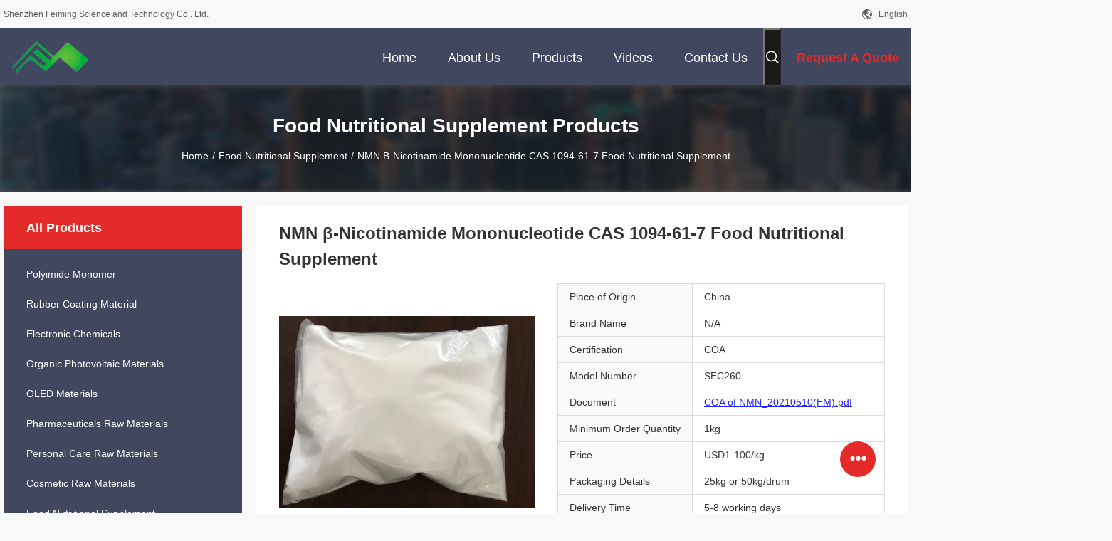

--- FILE ---
content_type: text/html
request_url: https://www.fmect.com/sale-36798613-nmn-nicotinamide-mononucleotide-cas-1094-61-7-food-nutritional-supplement.html
body_size: 28574
content:

<!DOCTYPE html>
<html lang="en">
<head>
	<meta charset="utf-8">
	<meta http-equiv="X-UA-Compatible" content="IE=edge">
	<meta name="viewport" content="width=device-width, initial-scale=1.0, maximum-scale=5.1">
    <title>NMN β-Nicotinamide Mononucleotide CAS 1094-61-7 Food Nutritional Supplement</title>
    <meta name="keywords" content="NMN Food Nutritional Supplement, 1094-61-7 Food Nutritional Supplement, COA β Nicotinamide Mononucleotide, Food Nutritional Supplement" />
    <meta name="description" content="High quality NMN β-Nicotinamide Mononucleotide CAS 1094-61-7 Food Nutritional Supplement from China, China's leading product market NMN Food Nutritional Supplement product, with strict quality control 1094-61-7 Food Nutritional Supplement factories, producing high quality COA β Nicotinamide Mononucleotide Products." />
    <link rel='preload'
					  href=/photo/fmect/sitetpl/style/common.css?ver=1691562708 as='style'><link type='text/css' rel='stylesheet'
					  href=/photo/fmect/sitetpl/style/common.css?ver=1691562708 media='all'><meta property="og:title" content="NMN β-Nicotinamide Mononucleotide CAS 1094-61-7 Food Nutritional Supplement" />
<meta property="og:description" content="High quality NMN β-Nicotinamide Mononucleotide CAS 1094-61-7 Food Nutritional Supplement from China, China's leading product market NMN Food Nutritional Supplement product, with strict quality control 1094-61-7 Food Nutritional Supplement factories, producing high quality COA β Nicotinamide Mononucleotide Products." />
<meta property="og:type" content="product" />
<meta property="og:availability" content="instock" />
<meta property="og:site_name" content="Shenzhen Feiming Science and Technology Co,. Ltd." />
<meta property="og:url" content="https://www.fmect.com/sale-36798613-nmn-nicotinamide-mononucleotide-cas-1094-61-7-food-nutritional-supplement.html" />
<meta property="og:image" content="https://www.fmect.com/photo/ps145469003-nmn_nicotinamide_mononucleotide_cas_1094_61_7_food_nutritional_supplement.jpg" />
<link rel="canonical" href="https://www.fmect.com/sale-36798613-nmn-nicotinamide-mononucleotide-cas-1094-61-7-food-nutritional-supplement.html" />
<link rel="alternate" href="https://m.fmect.com/sale-36798613-nmn-nicotinamide-mononucleotide-cas-1094-61-7-food-nutritional-supplement.html" media="only screen and (max-width: 640px)" />
<link rel="stylesheet" type="text/css" href="/js/guidefirstcommon.css" />
<style type="text/css">
/*<![CDATA[*/
.consent__cookie {position: fixed;top: 0;left: 0;width: 100%;height: 0%;z-index: 100000;}.consent__cookie_bg {position: fixed;top: 0;left: 0;width: 100%;height: 100%;background: #000;opacity: .6;display: none }.consent__cookie_rel {position: fixed;bottom:0;left: 0;width: 100%;background: #fff;display: -webkit-box;display: -ms-flexbox;display: flex;flex-wrap: wrap;padding: 24px 80px;-webkit-box-sizing: border-box;box-sizing: border-box;-webkit-box-pack: justify;-ms-flex-pack: justify;justify-content: space-between;-webkit-transition: all ease-in-out .3s;transition: all ease-in-out .3s }.consent__close {position: absolute;top: 20px;right: 20px;cursor: pointer }.consent__close svg {fill: #777 }.consent__close:hover svg {fill: #000 }.consent__cookie_box {flex: 1;word-break: break-word;}.consent__warm {color: #777;font-size: 16px;margin-bottom: 12px;line-height: 19px }.consent__title {color: #333;font-size: 20px;font-weight: 600;margin-bottom: 12px;line-height: 23px }.consent__itxt {color: #333;font-size: 14px;margin-bottom: 12px;display: -webkit-box;display: -ms-flexbox;display: flex;-webkit-box-align: center;-ms-flex-align: center;align-items: center }.consent__itxt i {display: -webkit-inline-box;display: -ms-inline-flexbox;display: inline-flex;width: 28px;height: 28px;border-radius: 50%;background: #e0f9e9;margin-right: 8px;-webkit-box-align: center;-ms-flex-align: center;align-items: center;-webkit-box-pack: center;-ms-flex-pack: center;justify-content: center }.consent__itxt svg {fill: #3ca860 }.consent__txt {color: #a6a6a6;font-size: 14px;margin-bottom: 8px;line-height: 17px }.consent__btns {display: -webkit-box;display: -ms-flexbox;display: flex;-webkit-box-orient: vertical;-webkit-box-direction: normal;-ms-flex-direction: column;flex-direction: column;-webkit-box-pack: center;-ms-flex-pack: center;justify-content: center;flex-shrink: 0;}.consent__btn {width: 280px;height: 40px;line-height: 40px;text-align: center;background: #3ca860;color: #fff;border-radius: 4px;margin: 8px 0;-webkit-box-sizing: border-box;box-sizing: border-box;cursor: pointer;font-size:14px}.consent__btn:hover {background: #00823b }.consent__btn.empty {color: #3ca860;border: 1px solid #3ca860;background: #fff }.consent__btn.empty:hover {background: #3ca860;color: #fff }.open .consent__cookie_bg {display: block }.open .consent__cookie_rel {bottom: 0 }@media (max-width: 760px) {.consent__btns {width: 100%;align-items: center;}.consent__cookie_rel {padding: 20px 24px }}.consent__cookie.open {display: block;}.consent__cookie {display: none;}
/*]]>*/
</style>
<style type="text/css">
/*<![CDATA[*/
@media only screen and (max-width:640px){.contact_now_dialog .content-wrap .desc{background-image:url(/images/cta_images/bg_s.png) !important}}.contact_now_dialog .content-wrap .content-wrap_header .cta-close{background-image:url(/images/cta_images/sprite.png) !important}.contact_now_dialog .content-wrap .desc{background-image:url(/images/cta_images/bg_l.png) !important}.contact_now_dialog .content-wrap .cta-btn i{background-image:url(/images/cta_images/sprite.png) !important}.contact_now_dialog .content-wrap .head-tip img{content:url(/images/cta_images/cta_contact_now.png) !important}.cusim{background-image:url(/images/imicon/im.svg) !important}.cuswa{background-image:url(/images/imicon/wa.png) !important}.cusall{background-image:url(/images/imicon/allchat.svg) !important}
/*]]>*/
</style>
<script type="text/javascript" src="/js/guidefirstcommon.js"></script>
<script type="text/javascript">
/*<![CDATA[*/
window.isvideotpl = 0;window.detailurl = '';
var colorUrl = '';var isShowGuide = 2;var showGuideColor = 0;var im_appid = 10003;var im_msg="Good day, what product are you looking for?";

var cta_cid = 190290;var use_defaulProductInfo = 1;var cta_pid = 36798613;var test_company = 0;var webim_domain = '';var company_type = 0;var cta_equipment = 'pc'; var setcookie = 'setwebimCookie(86709,36798613,0)'; var whatsapplink = "https://wa.me/?text=Hi%2C+I%27m+interested+in+NMN+%CE%B2-Nicotinamide+Mononucleotide+CAS+1094-61-7+Food+Nutritional+Supplement."; function insertMeta(){var str = '<meta name="mobile-web-app-capable" content="yes" /><meta name="viewport" content="width=device-width, initial-scale=1.0" />';document.head.insertAdjacentHTML('beforeend',str);} var element = document.querySelector('a.footer_webim_a[href="/webim/webim_tab.html"]');if (element) {element.parentNode.removeChild(element);}

var colorUrl = '';
var aisearch = 0;
var selfUrl = '';
window.playerReportUrl='/vod/view_count/report';
var query_string = ["Products","Detail"];
var g_tp = '';
var customtplcolor = 99704;
var str_chat = 'chat';
				var str_call_now = 'call now';
var str_chat_now = 'chat now';
var str_contact1 = 'Get Best Price';var str_chat_lang='english';var str_contact2 = 'Get Price';var str_contact2 = 'Best Price';var str_contact = 'contact';
window.predomainsub = "";
/*]]>*/
</script>
</head>
<body>
<img src="/logo.gif" style="display:none" alt="logo"/>
<a style="display: none!important;" title="Shenzhen Feiming Science and Technology Co,. Ltd." class="float-inquiry" href="/contactnow.html" onclick='setinquiryCookie("{\"showproduct\":1,\"pid\":\"36798613\",\"name\":\"NMN \\u03b2-Nicotinamide Mononucleotide CAS 1094-61-7 Food Nutritional Supplement\",\"source_url\":\"\\/sale-36798613-nmn-nicotinamide-mononucleotide-cas-1094-61-7-food-nutritional-supplement.html\",\"picurl\":\"\\/photo\\/pd145469003-nmn_nicotinamide_mononucleotide_cas_1094_61_7_food_nutritional_supplement.jpg\",\"propertyDetail\":[[\"M. F.\",\"C11H15N2O8P\"],[\"M. W.\",\"334.22\"],[\"Content\",\"99.0%\"],[\"Appearance\",\"White powder\"]],\"company_name\":null,\"picurl_c\":\"\\/photo\\/pc145469003-nmn_nicotinamide_mononucleotide_cas_1094_61_7_food_nutritional_supplement.jpg\",\"price\":\"USD1-100\\/kg\",\"username\":\"Feiming\",\"viewTime\":\"Last Login : 5 hours 53 minutes ago\",\"subject\":\"Please send me FOB price on NMN \\u03b2-Nicotinamide Mononucleotide CAS 1094-61-7 Food Nutritional Supplement\",\"countrycode\":\"\"}");'></a>
<script>
var originProductInfo = '';
var originProductInfo = {"showproduct":1,"pid":"36798613","name":"NMN \u03b2-Nicotinamide Mononucleotide CAS 1094-61-7 Food Nutritional Supplement","source_url":"\/sale-36798613-nmn-nicotinamide-mononucleotide-cas-1094-61-7-food-nutritional-supplement.html","picurl":"\/photo\/pd145469003-nmn_nicotinamide_mononucleotide_cas_1094_61_7_food_nutritional_supplement.jpg","propertyDetail":[["M. F.","C11H15N2O8P"],["M. W.","334.22"],["Content","99.0%"],["Appearance","White powder"]],"company_name":null,"picurl_c":"\/photo\/pc145469003-nmn_nicotinamide_mononucleotide_cas_1094_61_7_food_nutritional_supplement.jpg","price":"USD1-100\/kg","username":"Feiming","viewTime":"Last Login : 2 hours 53 minutes ago","subject":"Please send me a quote on your NMN \u03b2-Nicotinamide Mononucleotide CAS 1094-61-7 Food Nutritional Supplement","countrycode":""};
var save_url = "/contactsave.html";
var update_url = "/updateinquiry.html";
var productInfo = {};
var defaulProductInfo = {};
var myDate = new Date();
var curDate = myDate.getFullYear()+'-'+(parseInt(myDate.getMonth())+1)+'-'+myDate.getDate();
var message = '';
var default_pop = 1;
var leaveMessageDialog = document.getElementsByClassName('leave-message-dialog')[0]; // 获取弹层
var _$$ = function (dom) {
    return document.querySelectorAll(dom);
};
resInfo = originProductInfo;
resInfo['name'] = resInfo['name'] || '';
defaulProductInfo.pid = resInfo['pid'];
defaulProductInfo.productName = resInfo['name'] ?? '';
defaulProductInfo.productInfo = resInfo['propertyDetail'];
defaulProductInfo.productImg = resInfo['picurl_c'];
defaulProductInfo.subject = resInfo['subject'] ?? '';
defaulProductInfo.productImgAlt = resInfo['name'] ?? '';
var inquirypopup_tmp = 1;
var message = 'Dear,'+'\r\n'+"I am interested in"+' '+trim(resInfo['name'])+", could you send me more details such as type, size, MOQ, material, etc."+'\r\n'+"Thanks!"+'\r\n'+"Waiting for your reply.";
var message_1 = 'Dear,'+'\r\n'+"I am interested in"+' '+trim(resInfo['name'])+", could you send me more details such as type, size, MOQ, material, etc."+'\r\n'+"Thanks!"+'\r\n'+"Waiting for your reply.";
var message_2 = 'Hello,'+'\r\n'+"I am looking for"+' '+trim(resInfo['name'])+", please send me the price, specification and picture."+'\r\n'+"Your swift response will be highly appreciated."+'\r\n'+"Feel free to contact me for more information."+'\r\n'+"Thanks a lot.";
var message_3 = 'Hello,'+'\r\n'+trim(resInfo['name'])+' '+"meets my expectations."+'\r\n'+"Please give me the best price and some other product information."+'\r\n'+"Feel free to contact me via my mail."+'\r\n'+"Thanks a lot.";

var message_4 = 'Dear,'+'\r\n'+"What is the FOB price on your"+' '+trim(resInfo['name'])+'?'+'\r\n'+"Which is the nearest port name?"+'\r\n'+"Please reply me as soon as possible, it would be better to share further information."+'\r\n'+"Regards!";
var message_5 = 'Hi there,'+'\r\n'+"I am very interested in your"+' '+trim(resInfo['name'])+'.'+'\r\n'+"Please send me your product details."+'\r\n'+"Looking forward to your quick reply."+'\r\n'+"Feel free to contact me by mail."+'\r\n'+"Regards!";

var message_6 = 'Dear,'+'\r\n'+"Please provide us with information about your"+' '+trim(resInfo['name'])+", such as type, size, material, and of course the best price."+'\r\n'+"Looking forward to your quick reply."+'\r\n'+"Thank you!";
var message_7 = 'Dear,'+'\r\n'+"Can you supply"+' '+trim(resInfo['name'])+" for us?"+'\r\n'+"First we want a price list and some product details."+'\r\n'+"I hope to get reply asap and look forward to cooperation."+'\r\n'+"Thank you very much.";
var message_8 = 'hi,'+'\r\n'+"I am looking for"+' '+trim(resInfo['name'])+", please give me some more detailed product information."+'\r\n'+"I look forward to your reply."+'\r\n'+"Thank you!";
var message_9 = 'Hello,'+'\r\n'+"Your"+' '+trim(resInfo['name'])+" meets my requirements very well."+'\r\n'+"Please send me the price, specification, and similar model will be OK."+'\r\n'+"Feel free to chat with me."+'\r\n'+"Thanks!";
var message_10 = 'Dear,'+'\r\n'+"I want to know more about the details and quotation of"+' '+trim(resInfo['name'])+'.'+'\r\n'+"Feel free to contact me."+'\r\n'+"Regards!";

var r = getRandom(1,10);

defaulProductInfo.message = eval("message_"+r);
    defaulProductInfo.message = eval("message_"+r);
        var mytAjax = {

    post: function(url, data, fn) {
        var xhr = new XMLHttpRequest();
        xhr.open("POST", url, true);
        xhr.setRequestHeader("Content-Type", "application/x-www-form-urlencoded;charset=UTF-8");
        xhr.setRequestHeader("X-Requested-With", "XMLHttpRequest");
        xhr.setRequestHeader('Content-Type','text/plain;charset=UTF-8');
        xhr.onreadystatechange = function() {
            if(xhr.readyState == 4 && (xhr.status == 200 || xhr.status == 304)) {
                fn.call(this, xhr.responseText);
            }
        };
        xhr.send(data);
    },

    postform: function(url, data, fn) {
        var xhr = new XMLHttpRequest();
        xhr.open("POST", url, true);
        xhr.setRequestHeader("X-Requested-With", "XMLHttpRequest");
        xhr.onreadystatechange = function() {
            if(xhr.readyState == 4 && (xhr.status == 200 || xhr.status == 304)) {
                fn.call(this, xhr.responseText);
            }
        };
        xhr.send(data);
    }
};
/*window.onload = function(){
    leaveMessageDialog = document.getElementsByClassName('leave-message-dialog')[0];
    if (window.localStorage.recordDialogStatus=='undefined' || (window.localStorage.recordDialogStatus!='undefined' && window.localStorage.recordDialogStatus != curDate)) {
        setTimeout(function(){
            if(parseInt(inquirypopup_tmp%10) == 1){
                creatDialog(defaulProductInfo, 1);
            }
        }, 6000);
    }
};*/
function trim(str)
{
    str = str.replace(/(^\s*)/g,"");
    return str.replace(/(\s*$)/g,"");
};
function getRandom(m,n){
    var num = Math.floor(Math.random()*(m - n) + n);
    return num;
};
function strBtn(param) {

    var starattextarea = document.getElementById("textareamessage").value.length;
    var email = document.getElementById("startEmail").value;

    var default_tip = document.querySelectorAll(".watermark_container").length;
    if (20 < starattextarea && starattextarea < 3000) {
        if(default_tip>0){
            document.getElementById("textareamessage1").parentNode.parentNode.nextElementSibling.style.display = "none";
        }else{
            document.getElementById("textareamessage1").parentNode.nextElementSibling.style.display = "none";
        }

    } else {
        if(default_tip>0){
            document.getElementById("textareamessage1").parentNode.parentNode.nextElementSibling.style.display = "block";
        }else{
            document.getElementById("textareamessage1").parentNode.nextElementSibling.style.display = "block";
        }

        return;
    }

    // var re = /^([a-zA-Z0-9_-])+@([a-zA-Z0-9_-])+\.([a-zA-Z0-9_-])+/i;/*邮箱不区分大小写*/
    var re = /^[a-zA-Z0-9][\w-]*(\.?[\w-]+)*@[a-zA-Z0-9-]+(\.[a-zA-Z0-9]+)+$/i;
    if (!re.test(email)) {
        document.getElementById("startEmail").nextElementSibling.style.display = "block";
        return;
    } else {
        document.getElementById("startEmail").nextElementSibling.style.display = "none";
    }

    var subject = document.getElementById("pop_subject").value;
    var pid = document.getElementById("pop_pid").value;
    var message = document.getElementById("textareamessage").value;
    var sender_email = document.getElementById("startEmail").value;
    var tel = '';
    if (document.getElementById("tel0") != undefined && document.getElementById("tel0") != '')
        tel = document.getElementById("tel0").value;
    var form_serialize = '&tel='+tel;

    form_serialize = form_serialize.replace(/\+/g, "%2B");
    mytAjax.post(save_url,"pid="+pid+"&subject="+subject+"&email="+sender_email+"&message="+(message)+form_serialize,function(res){
        var mes = JSON.parse(res);
        if(mes.status == 200){
            var iid = mes.iid;
            document.getElementById("pop_iid").value = iid;
            document.getElementById("pop_uuid").value = mes.uuid;

            if(typeof gtag_report_conversion === "function"){
                gtag_report_conversion();//执行统计js代码
            }
            if(typeof fbq === "function"){
                fbq('track','Purchase');//执行统计js代码
            }
        }
    });
    for (var index = 0; index < document.querySelectorAll(".dialog-content-pql").length; index++) {
        document.querySelectorAll(".dialog-content-pql")[index].style.display = "none";
    };
    $('#idphonepql').val(tel);
    document.getElementById("dialog-content-pql-id").style.display = "block";
    ;
};
function twoBtnOk(param) {

    var selectgender = document.getElementById("Mr").innerHTML;
    var iid = document.getElementById("pop_iid").value;
    var sendername = document.getElementById("idnamepql").value;
    var senderphone = document.getElementById("idphonepql").value;
    var sendercname = document.getElementById("idcompanypql").value;
    var uuid = document.getElementById("pop_uuid").value;
    var gender = 2;
    if(selectgender == 'Mr.') gender = 0;
    if(selectgender == 'Mrs.') gender = 1;
    var pid = document.getElementById("pop_pid").value;
    var form_serialize = '';

        form_serialize = form_serialize.replace(/\+/g, "%2B");

    mytAjax.post(update_url,"iid="+iid+"&gender="+gender+"&uuid="+uuid+"&name="+(sendername)+"&tel="+(senderphone)+"&company="+(sendercname)+form_serialize,function(res){});

    for (var index = 0; index < document.querySelectorAll(".dialog-content-pql").length; index++) {
        document.querySelectorAll(".dialog-content-pql")[index].style.display = "none";
    };
    document.getElementById("dialog-content-pql-ok").style.display = "block";

};
function toCheckMust(name) {
    $('#'+name+'error').hide();
}
function handClidk(param) {
    var starattextarea = document.getElementById("textareamessage1").value.length;
    var email = document.getElementById("startEmail1").value;
    var default_tip = document.querySelectorAll(".watermark_container").length;
    if (20 < starattextarea && starattextarea < 3000) {
        if(default_tip>0){
            document.getElementById("textareamessage1").parentNode.parentNode.nextElementSibling.style.display = "none";
        }else{
            document.getElementById("textareamessage1").parentNode.nextElementSibling.style.display = "none";
        }

    } else {
        if(default_tip>0){
            document.getElementById("textareamessage1").parentNode.parentNode.nextElementSibling.style.display = "block";
        }else{
            document.getElementById("textareamessage1").parentNode.nextElementSibling.style.display = "block";
        }

        return;
    }

    // var re = /^([a-zA-Z0-9_-])+@([a-zA-Z0-9_-])+\.([a-zA-Z0-9_-])+/i;
    var re = /^[a-zA-Z0-9][\w-]*(\.?[\w-]+)*@[a-zA-Z0-9-]+(\.[a-zA-Z0-9]+)+$/i;
    if (!re.test(email)) {
        document.getElementById("startEmail1").nextElementSibling.style.display = "block";
        return;
    } else {
        document.getElementById("startEmail1").nextElementSibling.style.display = "none";
    }

    var subject = document.getElementById("pop_subject").value;
    var pid = document.getElementById("pop_pid").value;
    var message = document.getElementById("textareamessage1").value;
    var sender_email = document.getElementById("startEmail1").value;
    var form_serialize = tel = '';
    if (document.getElementById("tel1") != undefined && document.getElementById("tel1") != '')
        tel = document.getElementById("tel1").value;
        mytAjax.post(save_url,"email="+sender_email+"&tel="+tel+"&pid="+pid+"&message="+message+"&subject="+subject+form_serialize,function(res){

        var mes = JSON.parse(res);
        if(mes.status == 200){
            var iid = mes.iid;
            document.getElementById("pop_iid").value = iid;
            document.getElementById("pop_uuid").value = mes.uuid;
            if(typeof gtag_report_conversion === "function"){
                gtag_report_conversion();//执行统计js代码
            }
        }

    });
    for (var index = 0; index < document.querySelectorAll(".dialog-content-pql").length; index++) {
        document.querySelectorAll(".dialog-content-pql")[index].style.display = "none";
    };
    $('#idphonepql').val(tel);
    document.getElementById("dialog-content-pql-id").style.display = "block";

};
window.addEventListener('load', function () {
    $('.checkbox-wrap label').each(function(){
        if($(this).find('input').prop('checked')){
            $(this).addClass('on')
        }else {
            $(this).removeClass('on')
        }
    })
    $(document).on('click', '.checkbox-wrap label' , function(ev){
        if (ev.target.tagName.toUpperCase() != 'INPUT') {
            $(this).toggleClass('on')
        }
    })
})

function hand_video(pdata) {
    data = JSON.parse(pdata);
    productInfo.productName = data.productName;
    productInfo.productInfo = data.productInfo;
    productInfo.productImg = data.productImg;
    productInfo.subject = data.subject;

    var message = 'Dear,'+'\r\n'+"I am interested in"+' '+trim(data.productName)+", could you send me more details such as type, size, quantity, material, etc."+'\r\n'+"Thanks!"+'\r\n'+"Waiting for your reply.";

    var message = 'Dear,'+'\r\n'+"I am interested in"+' '+trim(data.productName)+", could you send me more details such as type, size, MOQ, material, etc."+'\r\n'+"Thanks!"+'\r\n'+"Waiting for your reply.";
    var message_1 = 'Dear,'+'\r\n'+"I am interested in"+' '+trim(data.productName)+", could you send me more details such as type, size, MOQ, material, etc."+'\r\n'+"Thanks!"+'\r\n'+"Waiting for your reply.";
    var message_2 = 'Hello,'+'\r\n'+"I am looking for"+' '+trim(data.productName)+", please send me the price, specification and picture."+'\r\n'+"Your swift response will be highly appreciated."+'\r\n'+"Feel free to contact me for more information."+'\r\n'+"Thanks a lot.";
    var message_3 = 'Hello,'+'\r\n'+trim(data.productName)+' '+"meets my expectations."+'\r\n'+"Please give me the best price and some other product information."+'\r\n'+"Feel free to contact me via my mail."+'\r\n'+"Thanks a lot.";

    var message_4 = 'Dear,'+'\r\n'+"What is the FOB price on your"+' '+trim(data.productName)+'?'+'\r\n'+"Which is the nearest port name?"+'\r\n'+"Please reply me as soon as possible, it would be better to share further information."+'\r\n'+"Regards!";
    var message_5 = 'Hi there,'+'\r\n'+"I am very interested in your"+' '+trim(data.productName)+'.'+'\r\n'+"Please send me your product details."+'\r\n'+"Looking forward to your quick reply."+'\r\n'+"Feel free to contact me by mail."+'\r\n'+"Regards!";

    var message_6 = 'Dear,'+'\r\n'+"Please provide us with information about your"+' '+trim(data.productName)+", such as type, size, material, and of course the best price."+'\r\n'+"Looking forward to your quick reply."+'\r\n'+"Thank you!";
    var message_7 = 'Dear,'+'\r\n'+"Can you supply"+' '+trim(data.productName)+" for us?"+'\r\n'+"First we want a price list and some product details."+'\r\n'+"I hope to get reply asap and look forward to cooperation."+'\r\n'+"Thank you very much.";
    var message_8 = 'hi,'+'\r\n'+"I am looking for"+' '+trim(data.productName)+", please give me some more detailed product information."+'\r\n'+"I look forward to your reply."+'\r\n'+"Thank you!";
    var message_9 = 'Hello,'+'\r\n'+"Your"+' '+trim(data.productName)+" meets my requirements very well."+'\r\n'+"Please send me the price, specification, and similar model will be OK."+'\r\n'+"Feel free to chat with me."+'\r\n'+"Thanks!";
    var message_10 = 'Dear,'+'\r\n'+"I want to know more about the details and quotation of"+' '+trim(data.productName)+'.'+'\r\n'+"Feel free to contact me."+'\r\n'+"Regards!";

    var r = getRandom(1,10);

    productInfo.message = eval("message_"+r);
            if(parseInt(inquirypopup_tmp/10) == 1){
        productInfo.message = "";
    }
    productInfo.pid = data.pid;
    creatDialog(productInfo, 2);
};

function handDialog(pdata) {
    data = JSON.parse(pdata);
    productInfo.productName = data.productName;
    productInfo.productInfo = data.productInfo;
    productInfo.productImg = data.productImg;
    productInfo.subject = data.subject;

    var message = 'Dear,'+'\r\n'+"I am interested in"+' '+trim(data.productName)+", could you send me more details such as type, size, quantity, material, etc."+'\r\n'+"Thanks!"+'\r\n'+"Waiting for your reply.";

    var message = 'Dear,'+'\r\n'+"I am interested in"+' '+trim(data.productName)+", could you send me more details such as type, size, MOQ, material, etc."+'\r\n'+"Thanks!"+'\r\n'+"Waiting for your reply.";
    var message_1 = 'Dear,'+'\r\n'+"I am interested in"+' '+trim(data.productName)+", could you send me more details such as type, size, MOQ, material, etc."+'\r\n'+"Thanks!"+'\r\n'+"Waiting for your reply.";
    var message_2 = 'Hello,'+'\r\n'+"I am looking for"+' '+trim(data.productName)+", please send me the price, specification and picture."+'\r\n'+"Your swift response will be highly appreciated."+'\r\n'+"Feel free to contact me for more information."+'\r\n'+"Thanks a lot.";
    var message_3 = 'Hello,'+'\r\n'+trim(data.productName)+' '+"meets my expectations."+'\r\n'+"Please give me the best price and some other product information."+'\r\n'+"Feel free to contact me via my mail."+'\r\n'+"Thanks a lot.";

    var message_4 = 'Dear,'+'\r\n'+"What is the FOB price on your"+' '+trim(data.productName)+'?'+'\r\n'+"Which is the nearest port name?"+'\r\n'+"Please reply me as soon as possible, it would be better to share further information."+'\r\n'+"Regards!";
    var message_5 = 'Hi there,'+'\r\n'+"I am very interested in your"+' '+trim(data.productName)+'.'+'\r\n'+"Please send me your product details."+'\r\n'+"Looking forward to your quick reply."+'\r\n'+"Feel free to contact me by mail."+'\r\n'+"Regards!";

    var message_6 = 'Dear,'+'\r\n'+"Please provide us with information about your"+' '+trim(data.productName)+", such as type, size, material, and of course the best price."+'\r\n'+"Looking forward to your quick reply."+'\r\n'+"Thank you!";
    var message_7 = 'Dear,'+'\r\n'+"Can you supply"+' '+trim(data.productName)+" for us?"+'\r\n'+"First we want a price list and some product details."+'\r\n'+"I hope to get reply asap and look forward to cooperation."+'\r\n'+"Thank you very much.";
    var message_8 = 'hi,'+'\r\n'+"I am looking for"+' '+trim(data.productName)+", please give me some more detailed product information."+'\r\n'+"I look forward to your reply."+'\r\n'+"Thank you!";
    var message_9 = 'Hello,'+'\r\n'+"Your"+' '+trim(data.productName)+" meets my requirements very well."+'\r\n'+"Please send me the price, specification, and similar model will be OK."+'\r\n'+"Feel free to chat with me."+'\r\n'+"Thanks!";
    var message_10 = 'Dear,'+'\r\n'+"I want to know more about the details and quotation of"+' '+trim(data.productName)+'.'+'\r\n'+"Feel free to contact me."+'\r\n'+"Regards!";

    var r = getRandom(1,10);
    productInfo.message = eval("message_"+r);
            if(parseInt(inquirypopup_tmp/10) == 1){
        productInfo.message = "";
    }
    productInfo.pid = data.pid;
    creatDialog(productInfo, 2);
};

function closepql(param) {

    leaveMessageDialog.style.display = 'none';
};

function closepql2(param) {

    for (var index = 0; index < document.querySelectorAll(".dialog-content-pql").length; index++) {
        document.querySelectorAll(".dialog-content-pql")[index].style.display = "none";
    };
    document.getElementById("dialog-content-pql-ok").style.display = "block";
};

function decodeHtmlEntities(str) {
    var tempElement = document.createElement('div');
    tempElement.innerHTML = str;
    return tempElement.textContent || tempElement.innerText || '';
}

function initProduct(productInfo,type){

    productInfo.productName = decodeHtmlEntities(productInfo.productName);
    productInfo.message = decodeHtmlEntities(productInfo.message);

    leaveMessageDialog = document.getElementsByClassName('leave-message-dialog')[0];
    leaveMessageDialog.style.display = "block";
    if(type == 3){
        var popinquiryemail = document.getElementById("popinquiryemail").value;
        _$$("#startEmail1")[0].value = popinquiryemail;
    }else{
        _$$("#startEmail1")[0].value = "";
    }
    _$$("#startEmail")[0].value = "";
    _$$("#idnamepql")[0].value = "";
    _$$("#idphonepql")[0].value = "";
    _$$("#idcompanypql")[0].value = "";

    _$$("#pop_pid")[0].value = productInfo.pid;
    _$$("#pop_subject")[0].value = productInfo.subject;
    
    if(parseInt(inquirypopup_tmp/10) == 1){
        productInfo.message = "";
    }

    _$$("#textareamessage1")[0].value = productInfo.message;
    _$$("#textareamessage")[0].value = productInfo.message;

    _$$("#dialog-content-pql-id .titlep")[0].innerHTML = productInfo.productName;
    _$$("#dialog-content-pql-id img")[0].setAttribute("src", productInfo.productImg);
    _$$("#dialog-content-pql-id img")[0].setAttribute("alt", productInfo.productImgAlt);

    _$$("#dialog-content-pql-id-hand img")[0].setAttribute("src", productInfo.productImg);
    _$$("#dialog-content-pql-id-hand img")[0].setAttribute("alt", productInfo.productImgAlt);
    _$$("#dialog-content-pql-id-hand .titlep")[0].innerHTML = productInfo.productName;

    if (productInfo.productInfo.length > 0) {
        var ul2, ul;
        ul = document.createElement("ul");
        for (var index = 0; index < productInfo.productInfo.length; index++) {
            var el = productInfo.productInfo[index];
            var li = document.createElement("li");
            var span1 = document.createElement("span");
            span1.innerHTML = el[0] + ":";
            var span2 = document.createElement("span");
            span2.innerHTML = el[1];
            li.appendChild(span1);
            li.appendChild(span2);
            ul.appendChild(li);

        }
        ul2 = ul.cloneNode(true);
        if (type === 1) {
            _$$("#dialog-content-pql-id .left")[0].replaceChild(ul, _$$("#dialog-content-pql-id .left ul")[0]);
        } else {
            _$$("#dialog-content-pql-id-hand .left")[0].replaceChild(ul2, _$$("#dialog-content-pql-id-hand .left ul")[0]);
            _$$("#dialog-content-pql-id .left")[0].replaceChild(ul, _$$("#dialog-content-pql-id .left ul")[0]);
        }
    };
    for (var index = 0; index < _$$("#dialog-content-pql-id .right ul li").length; index++) {
        _$$("#dialog-content-pql-id .right ul li")[index].addEventListener("click", function (params) {
            _$$("#dialog-content-pql-id .right #Mr")[0].innerHTML = this.innerHTML
        }, false)

    };

};
function closeInquiryCreateDialog() {
    document.getElementById("xuanpan_dialog_box_pql").style.display = "none";
};
function showInquiryCreateDialog() {
    document.getElementById("xuanpan_dialog_box_pql").style.display = "block";
};
function submitPopInquiry(){
    var message = document.getElementById("inquiry_message").value;
    var email = document.getElementById("inquiry_email").value;
    var subject = defaulProductInfo.subject;
    var pid = defaulProductInfo.pid;
    if (email === undefined) {
        showInquiryCreateDialog();
        document.getElementById("inquiry_email").style.border = "1px solid red";
        return false;
    };
    if (message === undefined) {
        showInquiryCreateDialog();
        document.getElementById("inquiry_message").style.border = "1px solid red";
        return false;
    };
    if (email.search(/^\w+((-\w+)|(\.\w+))*\@[A-Za-z0-9]+((\.|-)[A-Za-z0-9]+)*\.[A-Za-z0-9]+$/) == -1) {
        document.getElementById("inquiry_email").style.border= "1px solid red";
        showInquiryCreateDialog();
        return false;
    } else {
        document.getElementById("inquiry_email").style.border= "";
    };
    if (message.length < 20 || message.length >3000) {
        showInquiryCreateDialog();
        document.getElementById("inquiry_message").style.border = "1px solid red";
        return false;
    } else {
        document.getElementById("inquiry_message").style.border = "";
    };
    var tel = '';
    if (document.getElementById("tel") != undefined && document.getElementById("tel") != '')
        tel = document.getElementById("tel").value;

    mytAjax.post(save_url,"pid="+pid+"&subject="+subject+"&email="+email+"&message="+(message)+'&tel='+tel,function(res){
        var mes = JSON.parse(res);
        if(mes.status == 200){
            var iid = mes.iid;
            document.getElementById("pop_iid").value = iid;
            document.getElementById("pop_uuid").value = mes.uuid;

        }
    });
    initProduct(defaulProductInfo);
    for (var index = 0; index < document.querySelectorAll(".dialog-content-pql").length; index++) {
        document.querySelectorAll(".dialog-content-pql")[index].style.display = "none";
    };
    $('#idphonepql').val(tel);
    document.getElementById("dialog-content-pql-id").style.display = "block";

};

//带附件上传
function submitPopInquiryfile(email_id,message_id,check_sort,name_id,phone_id,company_id,attachments){

    if(typeof(check_sort) == 'undefined'){
        check_sort = 0;
    }
    var message = document.getElementById(message_id).value;
    var email = document.getElementById(email_id).value;
    var attachments = document.getElementById(attachments).value;
    if(typeof(name_id) !== 'undefined' && name_id != ""){
        var name  = document.getElementById(name_id).value;
    }
    if(typeof(phone_id) !== 'undefined' && phone_id != ""){
        var phone = document.getElementById(phone_id).value;
    }
    if(typeof(company_id) !== 'undefined' && company_id != ""){
        var company = document.getElementById(company_id).value;
    }
    var subject = defaulProductInfo.subject;
    var pid = defaulProductInfo.pid;

    if(check_sort == 0){
        if (email === undefined) {
            showInquiryCreateDialog();
            document.getElementById(email_id).style.border = "1px solid red";
            return false;
        };
        if (message === undefined) {
            showInquiryCreateDialog();
            document.getElementById(message_id).style.border = "1px solid red";
            return false;
        };

        if (email.search(/^\w+((-\w+)|(\.\w+))*\@[A-Za-z0-9]+((\.|-)[A-Za-z0-9]+)*\.[A-Za-z0-9]+$/) == -1) {
            document.getElementById(email_id).style.border= "1px solid red";
            showInquiryCreateDialog();
            return false;
        } else {
            document.getElementById(email_id).style.border= "";
        };
        if (message.length < 20 || message.length >3000) {
            showInquiryCreateDialog();
            document.getElementById(message_id).style.border = "1px solid red";
            return false;
        } else {
            document.getElementById(message_id).style.border = "";
        };
    }else{

        if (message === undefined) {
            showInquiryCreateDialog();
            document.getElementById(message_id).style.border = "1px solid red";
            return false;
        };

        if (email === undefined) {
            showInquiryCreateDialog();
            document.getElementById(email_id).style.border = "1px solid red";
            return false;
        };

        if (message.length < 20 || message.length >3000) {
            showInquiryCreateDialog();
            document.getElementById(message_id).style.border = "1px solid red";
            return false;
        } else {
            document.getElementById(message_id).style.border = "";
        };

        if (email.search(/^\w+((-\w+)|(\.\w+))*\@[A-Za-z0-9]+((\.|-)[A-Za-z0-9]+)*\.[A-Za-z0-9]+$/) == -1) {
            document.getElementById(email_id).style.border= "1px solid red";
            showInquiryCreateDialog();
            return false;
        } else {
            document.getElementById(email_id).style.border= "";
        };

    };

    mytAjax.post(save_url,"pid="+pid+"&subject="+subject+"&email="+email+"&message="+message+"&company="+company+"&attachments="+attachments,function(res){
        var mes = JSON.parse(res);
        if(mes.status == 200){
            var iid = mes.iid;
            document.getElementById("pop_iid").value = iid;
            document.getElementById("pop_uuid").value = mes.uuid;

            if(typeof gtag_report_conversion === "function"){
                gtag_report_conversion();//执行统计js代码
            }
            if(typeof fbq === "function"){
                fbq('track','Purchase');//执行统计js代码
            }
        }
    });
    initProduct(defaulProductInfo);

    if(name !== undefined && name != ""){
        _$$("#idnamepql")[0].value = name;
    }

    if(phone !== undefined && phone != ""){
        _$$("#idphonepql")[0].value = phone;
    }

    if(company !== undefined && company != ""){
        _$$("#idcompanypql")[0].value = company;
    }

    for (var index = 0; index < document.querySelectorAll(".dialog-content-pql").length; index++) {
        document.querySelectorAll(".dialog-content-pql")[index].style.display = "none";
    };
    document.getElementById("dialog-content-pql-id").style.display = "block";

};
function submitPopInquiryByParam(email_id,message_id,check_sort,name_id,phone_id,company_id){

    if(typeof(check_sort) == 'undefined'){
        check_sort = 0;
    }

    var senderphone = '';
    var message = document.getElementById(message_id).value;
    var email = document.getElementById(email_id).value;
    if(typeof(name_id) !== 'undefined' && name_id != ""){
        var name  = document.getElementById(name_id).value;
    }
    if(typeof(phone_id) !== 'undefined' && phone_id != ""){
        var phone = document.getElementById(phone_id).value;
        senderphone = phone;
    }
    if(typeof(company_id) !== 'undefined' && company_id != ""){
        var company = document.getElementById(company_id).value;
    }
    var subject = defaulProductInfo.subject;
    var pid = defaulProductInfo.pid;

    if(check_sort == 0){
        if (email === undefined) {
            showInquiryCreateDialog();
            document.getElementById(email_id).style.border = "1px solid red";
            return false;
        };
        if (message === undefined) {
            showInquiryCreateDialog();
            document.getElementById(message_id).style.border = "1px solid red";
            return false;
        };

        if (email.search(/^\w+((-\w+)|(\.\w+))*\@[A-Za-z0-9]+((\.|-)[A-Za-z0-9]+)*\.[A-Za-z0-9]+$/) == -1) {
            document.getElementById(email_id).style.border= "1px solid red";
            showInquiryCreateDialog();
            return false;
        } else {
            document.getElementById(email_id).style.border= "";
        };
        if (message.length < 20 || message.length >3000) {
            showInquiryCreateDialog();
            document.getElementById(message_id).style.border = "1px solid red";
            return false;
        } else {
            document.getElementById(message_id).style.border = "";
        };
    }else{

        if (message === undefined) {
            showInquiryCreateDialog();
            document.getElementById(message_id).style.border = "1px solid red";
            return false;
        };

        if (email === undefined) {
            showInquiryCreateDialog();
            document.getElementById(email_id).style.border = "1px solid red";
            return false;
        };

        if (message.length < 20 || message.length >3000) {
            showInquiryCreateDialog();
            document.getElementById(message_id).style.border = "1px solid red";
            return false;
        } else {
            document.getElementById(message_id).style.border = "";
        };

        if (email.search(/^\w+((-\w+)|(\.\w+))*\@[A-Za-z0-9]+((\.|-)[A-Za-z0-9]+)*\.[A-Za-z0-9]+$/) == -1) {
            document.getElementById(email_id).style.border= "1px solid red";
            showInquiryCreateDialog();
            return false;
        } else {
            document.getElementById(email_id).style.border= "";
        };

    };

    var productsku = "";
    if($("#product_sku").length > 0){
        productsku = $("#product_sku").html();
    }

    mytAjax.post(save_url,"tel="+senderphone+"&pid="+pid+"&subject="+subject+"&email="+email+"&message="+message+"&messagesku="+encodeURI(productsku),function(res){
        var mes = JSON.parse(res);
        if(mes.status == 200){
            var iid = mes.iid;
            document.getElementById("pop_iid").value = iid;
            document.getElementById("pop_uuid").value = mes.uuid;

            if(typeof gtag_report_conversion === "function"){
                gtag_report_conversion();//执行统计js代码
            }
            if(typeof fbq === "function"){
                fbq('track','Purchase');//执行统计js代码
            }
        }
    });
    initProduct(defaulProductInfo);

    if(name !== undefined && name != ""){
        _$$("#idnamepql")[0].value = name;
    }

    if(phone !== undefined && phone != ""){
        _$$("#idphonepql")[0].value = phone;
    }

    if(company !== undefined && company != ""){
        _$$("#idcompanypql")[0].value = company;
    }

    for (var index = 0; index < document.querySelectorAll(".dialog-content-pql").length; index++) {
        document.querySelectorAll(".dialog-content-pql")[index].style.display = "none";

    };
    document.getElementById("dialog-content-pql-id").style.display = "block";

};

function creat_videoDialog(productInfo, type) {

    if(type == 1){
        if(default_pop != 1){
            return false;
        }
        window.localStorage.recordDialogStatus = curDate;
    }else{
        default_pop = 0;
    }
    initProduct(productInfo, type);
    if (type === 1) {
        // 自动弹出
        for (var index = 0; index < document.querySelectorAll(".dialog-content-pql").length; index++) {

            document.querySelectorAll(".dialog-content-pql")[index].style.display = "none";
        };
        document.getElementById("dialog-content-pql").style.display = "block";
    } else {
        // 手动弹出
        for (var index = 0; index < document.querySelectorAll(".dialog-content-pql").length; index++) {
            document.querySelectorAll(".dialog-content-pql")[index].style.display = "none";
        };
        document.getElementById("dialog-content-pql-id-hand").style.display = "block";
    }
}

function creatDialog(productInfo, type) {

    if(type == 1){
        if(default_pop != 1){
            return false;
        }
        window.localStorage.recordDialogStatus = curDate;
    }else{
        default_pop = 0;
    }
    initProduct(productInfo, type);
    if (type === 1) {
        // 自动弹出
        for (var index = 0; index < document.querySelectorAll(".dialog-content-pql").length; index++) {

            document.querySelectorAll(".dialog-content-pql")[index].style.display = "none";
        };
        document.getElementById("dialog-content-pql").style.display = "block";
    } else {
        // 手动弹出
        for (var index = 0; index < document.querySelectorAll(".dialog-content-pql").length; index++) {
            document.querySelectorAll(".dialog-content-pql")[index].style.display = "none";
        };
        document.getElementById("dialog-content-pql-id-hand").style.display = "block";
    }
}

//带邮箱信息打开询盘框 emailtype=1表示带入邮箱
function openDialog(emailtype){
    var type = 2;//不带入邮箱，手动弹出
    if(emailtype == 1){
        var popinquiryemail = document.getElementById("popinquiryemail").value;
        // var re = /^([a-zA-Z0-9_-])+@([a-zA-Z0-9_-])+\.([a-zA-Z0-9_-])+/i;
        var re = /^[a-zA-Z0-9][\w-]*(\.?[\w-]+)*@[a-zA-Z0-9-]+(\.[a-zA-Z0-9]+)+$/i;
        if (!re.test(popinquiryemail)) {
            //前端提示样式;
            showInquiryCreateDialog();
            document.getElementById("popinquiryemail").style.border = "1px solid red";
            return false;
        } else {
            //前端提示样式;
        }
        var type = 3;
    }
    creatDialog(defaulProductInfo,type);
}

//上传附件
function inquiryUploadFile(){
    var fileObj = document.querySelector("#fileId").files[0];
    //构建表单数据
    var formData = new FormData();
    var filesize = fileObj.size;
    if(filesize > 10485760 || filesize == 0) {
        document.getElementById("filetips").style.display = "block";
        return false;
    }else {
        document.getElementById("filetips").style.display = "none";
    }
    formData.append('popinquiryfile', fileObj);
    document.getElementById("quotefileform").reset();
    var save_url = "/inquiryuploadfile.html";
    mytAjax.postform(save_url,formData,function(res){
        var mes = JSON.parse(res);
        if(mes.status == 200){
            document.getElementById("uploader-file-info").innerHTML = document.getElementById("uploader-file-info").innerHTML + "<span class=op>"+mes.attfile.name+"<a class=delatt id=att"+mes.attfile.id+" onclick=delatt("+mes.attfile.id+");>Delete</a></span>";
            var nowattachs = document.getElementById("attachments").value;
            if( nowattachs !== ""){
                var attachs = JSON.parse(nowattachs);
                attachs[mes.attfile.id] = mes.attfile;
            }else{
                var attachs = {};
                attachs[mes.attfile.id] = mes.attfile;
            }
            document.getElementById("attachments").value = JSON.stringify(attachs);
        }
    });
}
//附件删除
function delatt(attid)
{
    var nowattachs = document.getElementById("attachments").value;
    if( nowattachs !== ""){
        var attachs = JSON.parse(nowattachs);
        if(attachs[attid] == ""){
            return false;
        }
        var formData = new FormData();
        var delfile = attachs[attid]['filename'];
        var save_url = "/inquirydelfile.html";
        if(delfile != "") {
            formData.append('delfile', delfile);
            mytAjax.postform(save_url, formData, function (res) {
                if(res !== "") {
                    var mes = JSON.parse(res);
                    if (mes.status == 200) {
                        delete attachs[attid];
                        document.getElementById("attachments").value = JSON.stringify(attachs);
                        var s = document.getElementById("att"+attid);
                        s.parentNode.remove();
                    }
                }
            });
        }
    }else{
        return false;
    }
}

</script>
<div class="leave-message-dialog" style="display: none">
<style>
    .leave-message-dialog .close:before, .leave-message-dialog .close:after{
        content:initial;
    }
</style>
<div class="dialog-content-pql" id="dialog-content-pql" style="display: none">
    <span class="close" onclick="closepql()"><img src="/images/close.png" alt="close"></span>
    <div class="title">
        <p class="firstp-pql">Leave a Message</p>
        <p class="lastp-pql">We will call you back soon!</p>
    </div>
    <div class="form">
        <div class="textarea">
            <textarea style='font-family: robot;'  name="" id="textareamessage" cols="30" rows="10" style="margin-bottom:14px;width:100%"
                placeholder="Please enter your inquiry details."></textarea>
        </div>
        <p class="error-pql"> <span class="icon-pql"><img src="/images/error.png" alt="Shenzhen Feiming Science and Technology Co,. Ltd."></span> Your message must be between 20-3,000 characters!</p>
        <input id="startEmail" type="text" placeholder="Enter your E-mail" onkeydown="if(event.keyCode === 13){ strBtn();}">
        <p class="error-pql"><span class="icon-pql"><img src="/images/error.png" alt="Shenzhen Feiming Science and Technology Co,. Ltd."></span> Please check your E-mail! </p>
                <div class="operations">
            <div class='btn' id="submitStart" type="submit" onclick="strBtn()">SUBMIT</div>
        </div>
            </div>
</div>
<div class="dialog-content-pql dialog-content-pql-id" id="dialog-content-pql-id" style="display:none">
            <p class="title">More information facilitates better communication.</p>
        <span class="close" onclick="closepql2()"><svg t="1648434466530" class="icon" viewBox="0 0 1024 1024" version="1.1" xmlns="http://www.w3.org/2000/svg" p-id="2198" width="16" height="16"><path d="M576 512l277.333333 277.333333-64 64-277.333333-277.333333L234.666667 853.333333 170.666667 789.333333l277.333333-277.333333L170.666667 234.666667 234.666667 170.666667l277.333333 277.333333L789.333333 170.666667 853.333333 234.666667 576 512z" fill="#444444" p-id="2199"></path></svg></span>
    <div class="left">
        <div class="img"><img></div>
        <p class="titlep"></p>
        <ul> </ul>
    </div>
    <div class="right">
                <div style="position: relative;">
            <div class="mr"> <span id="Mr">Mr.</span>
                <ul>
                    <li>Mr.</li>
                    <li>Mrs.</li>
                </ul>
            </div>
            <input style="text-indent: 80px;" type="text" id="idnamepql" placeholder="Input your name">
        </div>
        <input type="text"  id="idphonepql"  placeholder="Phone Number">
        <input type="text" id="idcompanypql"  placeholder="Company" onkeydown="if(event.keyCode === 13){ twoBtnOk();}">
                <div class="btn form_new" id="twoBtnOk" onclick="twoBtnOk()">OK</div>
    </div>
</div>

<div class="dialog-content-pql dialog-content-pql-ok" id="dialog-content-pql-ok" style="display:none">
            <p class="title">Submitted successfully!</p>
        <span class="close" onclick="closepql()"><svg t="1648434466530" class="icon" viewBox="0 0 1024 1024" version="1.1" xmlns="http://www.w3.org/2000/svg" p-id="2198" width="16" height="16"><path d="M576 512l277.333333 277.333333-64 64-277.333333-277.333333L234.666667 853.333333 170.666667 789.333333l277.333333-277.333333L170.666667 234.666667 234.666667 170.666667l277.333333 277.333333L789.333333 170.666667 853.333333 234.666667 576 512z" fill="#444444" p-id="2199"></path></svg></span>
    <div class="duihaook"></div>
        <p class="p1" style="text-align: center; font-size: 18px; margin-top: 14px;">We will call you back soon!</p>
    <div class="btn" onclick="closepql()" id="endOk" style="margin: 0 auto;margin-top: 50px;">OK</div>
</div>
<div class="dialog-content-pql dialog-content-pql-id dialog-content-pql-id-hand" id="dialog-content-pql-id-hand"
    style="display:none">
     <input type="hidden" name="pop_pid" id="pop_pid" value="0">
     <input type="hidden" name="pop_subject" id="pop_subject" value="">
     <input type="hidden" name="pop_iid" id="pop_iid" value="0">
     <input type="hidden" name="pop_uuid" id="pop_uuid" value="0">
            <div class="title">
            <p class="firstp-pql">Leave a Message</p>
            <p class="lastp-pql">We will call you back soon!</p>
        </div>
        <span class="close" onclick="closepql()"><svg t="1648434466530" class="icon" viewBox="0 0 1024 1024" version="1.1" xmlns="http://www.w3.org/2000/svg" p-id="2198" width="16" height="16"><path d="M576 512l277.333333 277.333333-64 64-277.333333-277.333333L234.666667 853.333333 170.666667 789.333333l277.333333-277.333333L170.666667 234.666667 234.666667 170.666667l277.333333 277.333333L789.333333 170.666667 853.333333 234.666667 576 512z" fill="#444444" p-id="2199"></path></svg></span>
    <div class="left">
        <div class="img"><img></div>
        <p class="titlep"></p>
        <ul> </ul>
    </div>
    <div class="right" style="float:right">
                <div class="form">
            <div class="textarea">
                <textarea style='font-family: robot;' name="message" id="textareamessage1" cols="30" rows="10"
                    placeholder="Please enter your inquiry details."></textarea>
            </div>
            <p class="error-pql"> <span class="icon-pql"><img src="/images/error.png" alt="Shenzhen Feiming Science and Technology Co,. Ltd."></span> Your message must be between 20-3,000 characters!</p>

                            <input style="display:none" id="tel1" name="tel" type="text" oninput="value=value.replace(/[^0-9_+-]/g,'');" placeholder="Phone Number">
                        <input id='startEmail1' name='email' data-type='1' type='text'
                   placeholder="Enter your E-mail"
                   onkeydown='if(event.keyCode === 13){ handClidk();}'>
            
            <p class='error-pql'><span class='icon-pql'>
                    <img src="/images/error.png" alt="Shenzhen Feiming Science and Technology Co,. Ltd."></span> Please check your E-mail!            </p>

            <div class="operations">
                <div class='btn' id="submitStart1" type="submit" onclick="handClidk()">SUBMIT</div>
            </div>
        </div>
    </div>
</div>
</div>
<div id="xuanpan_dialog_box_pql" class="xuanpan_dialog_box_pql"
    style="display:none;background:rgba(0,0,0,.6);width:100%;height:100%;position: fixed;top:0;left:0;z-index: 999999;">
    <div class="box_pql"
      style="width:526px;height:206px;background:rgba(255,255,255,1);opacity:1;border-radius:4px;position: absolute;left: 50%;top: 50%;transform: translate(-50%,-50%);">
      <div onclick="closeInquiryCreateDialog()" class="close close_create_dialog"
        style="cursor: pointer;height:42px;width:40px;float:right;padding-top: 16px;"><span
          style="display: inline-block;width: 25px;height: 2px;background: rgb(114, 114, 114);transform: rotate(45deg); "><span
            style="display: block;width: 25px;height: 2px;background: rgb(114, 114, 114);transform: rotate(-90deg); "></span></span>
      </div>
      <div
        style="height: 72px; overflow: hidden; text-overflow: ellipsis; display:-webkit-box;-ebkit-line-clamp: 3;-ebkit-box-orient: vertical; margin-top: 58px; padding: 0 84px; font-size: 18px; color: rgba(51, 51, 51, 1); text-align: center; ">
        Please leave your correct email and detailed requirements (20-3,000 characters).</div>
      <div onclick="closeInquiryCreateDialog()" class="close_create_dialog"
        style="width: 139px; height: 36px; background: rgba(253, 119, 34, 1); border-radius: 4px; margin: 16px auto; color: rgba(255, 255, 255, 1); font-size: 18px; line-height: 36px; text-align: center;">
        OK</div>
    </div>
</div>
<style type="text/css">.vr-asidebox {position: fixed; bottom: 290px; left: 16px; width: 160px; height: 90px; background: #eee; overflow: hidden; border: 4px solid rgba(4, 120, 237, 0.24); box-shadow: 0px 8px 16px rgba(0, 0, 0, 0.08); border-radius: 8px; display: none; z-index: 1000; } .vr-small {position: fixed; bottom: 290px; left: 16px; width: 72px; height: 90px; background: url(/images/ctm_icon_vr.png) no-repeat center; background-size: 69.5px; overflow: hidden; display: none; cursor: pointer; z-index: 1000; display: block; text-decoration: none; } .vr-group {position: relative; } .vr-animate {width: 160px; height: 90px; background: #eee; position: relative; } .js-marquee {/*margin-right: 0!important;*/ } .vr-link {position: absolute; top: 0; left: 0; width: 100%; height: 100%; display: none; } .vr-mask {position: absolute; top: 0px; left: 0px; width: 100%; height: 100%; display: block; background: #000; opacity: 0.4; } .vr-jump {position: absolute; top: 0px; left: 0px; width: 100%; height: 100%; display: block; background: url(/images/ctm_icon_see.png) no-repeat center center; background-size: 34px; font-size: 0; } .vr-close {position: absolute; top: 50%; right: 0px; width: 16px; height: 20px; display: block; transform: translate(0, -50%); background: rgba(255, 255, 255, 0.6); border-radius: 4px 0px 0px 4px; cursor: pointer; } .vr-close i {position: absolute; top: 0px; left: 0px; width: 100%; height: 100%; display: block; background: url(/images/ctm_icon_left.png) no-repeat center center; background-size: 16px; } .vr-group:hover .vr-link {display: block; } .vr-logo {position: absolute; top: 4px; left: 4px; width: 50px; height: 14px; background: url(/images/ctm_icon_vrshow.png) no-repeat; background-size: 48px; }
</style>

<style>
    .header_99704_101V2 .navigation li>a {
        display: block;
        color: #fff;
        font-size: 18px;
        height: 80px;
        line-height: 80px;
        position: relative;
        overflow: hidden;
        text-transform: capitalize;
    }
    .header_99704_101V2 .navigation li .sub-menu {
        position: absolute;
        min-width: 150px;
        left: 50%;
        top: 100%;
        z-index: 999;
        background-color: #fff;
        text-align: center;
        -webkit-transform: translateX(-50%);
        -moz-transform: translateX(-50%);
        -ms-transform: translateX(-50%);
        -o-transform: translateX(-50%);
        transform: translateX(-50%);
        display: none
    }
    .header_99704_101V2 .header-main .wrap-rule {
        position: relative;
        padding-left: 130px;
        height: 80px;
        overflow: unset;
    }
        .header_99704_101V2 .language-list li{
        display: flex;
        align-items: center;
        padding: 0px 10px;
    }
 .header_99704_101V2 .language-list li div:hover,
 .header_99704_101V2 .language-list li a:hover
{
    background-color: #F8EFEF;
    }
     .header_99704_101V2 .language-list li  div{
        display: block;
        height: 32px;
        line-height: 32px;
        font-size: 14px;
        padding: 0 13px;
        text-overflow: ellipsis;
        white-space: nowrap;
        overflow: hidden;
        -webkit-transition: background-color .2s ease;
        -moz-transition: background-color .2s ease;
        -o-transition: background-color .2s ease;
        -ms-transition: background-color .2s ease;
        transition: background-color .2s ease;
        color:#333;
    }
    .header_99704_101V2 .search{
        display: flex;
    }
    .header_99704_101V2 .search-open{
        background-color: #1a1a19;
    }
    .header_99704_101V2 .language-list li::before{
        background:none
    }
</style>
<div class="header_99704_101V2">
        <div class="header-top">
            <div class="wrap-rule fn-clear">
                <div class="float-left">                   Shenzhen Feiming Science and Technology Co,. Ltd.</div>
                <div class="float-right">
                                                                                                     <div class="language">
                        <div class="current-lang">
                            <i class="iconfont icon-language"></i>
                            <span>English</span>
                        </div>
                        <div class="language-list">
                            <ul class="nicescroll">
                                                                 <li class="en  ">
                                <img src="[data-uri]" alt="" style="width: 16px; height: 12px; margin-right: 8px; border: 1px solid #ccc;">
                                                                <a class="language-select__link" title="English" href="https://www.fmect.com/sale-36798613-nmn-nicotinamide-mononucleotide-cas-1094-61-7-food-nutritional-supplement.html">English</a>                                </li>
                                                            <li class="fr  ">
                                <img src="[data-uri]" alt="" style="width: 16px; height: 12px; margin-right: 8px; border: 1px solid #ccc;">
                                                                <a class="language-select__link" title="Français" href="https://french.fmect.com/sale-36798613-nmn-nicotinamide-mononucleotide-cas-1094-61-7-food-nutritional-supplement.html">Français</a>                                </li>
                                                            <li class="de  ">
                                <img src="[data-uri]" alt="" style="width: 16px; height: 12px; margin-right: 8px; border: 1px solid #ccc;">
                                                                <a class="language-select__link" title="Deutsch" href="https://german.fmect.com/sale-36798613-nmn-nicotinamide-mononucleotide-cas-1094-61-7-food-nutritional-supplement.html">Deutsch</a>                                </li>
                                                            <li class="it  ">
                                <img src="[data-uri]" alt="" style="width: 16px; height: 12px; margin-right: 8px; border: 1px solid #ccc;">
                                                                <a class="language-select__link" title="Italiano" href="https://italian.fmect.com/sale-36798613-nmn-nicotinamide-mononucleotide-cas-1094-61-7-food-nutritional-supplement.html">Italiano</a>                                </li>
                                                            <li class="ru  ">
                                <img src="[data-uri]" alt="" style="width: 16px; height: 12px; margin-right: 8px; border: 1px solid #ccc;">
                                                                <a class="language-select__link" title="Русский" href="https://russian.fmect.com/sale-36798613-nmn-nicotinamide-mononucleotide-cas-1094-61-7-food-nutritional-supplement.html">Русский</a>                                </li>
                                                            <li class="es  ">
                                <img src="[data-uri]" alt="" style="width: 16px; height: 12px; margin-right: 8px; border: 1px solid #ccc;">
                                                                <a class="language-select__link" title="Español" href="https://spanish.fmect.com/sale-36798613-nmn-nicotinamide-mononucleotide-cas-1094-61-7-food-nutritional-supplement.html">Español</a>                                </li>
                                                            <li class="pt  ">
                                <img src="[data-uri]" alt="" style="width: 16px; height: 12px; margin-right: 8px; border: 1px solid #ccc;">
                                                                <a class="language-select__link" title="Português" href="https://portuguese.fmect.com/sale-36798613-nmn-nicotinamide-mononucleotide-cas-1094-61-7-food-nutritional-supplement.html">Português</a>                                </li>
                                                            <li class="nl  ">
                                <img src="[data-uri]" alt="" style="width: 16px; height: 12px; margin-right: 8px; border: 1px solid #ccc;">
                                                                <a class="language-select__link" title="Nederlandse" href="https://dutch.fmect.com/sale-36798613-nmn-nicotinamide-mononucleotide-cas-1094-61-7-food-nutritional-supplement.html">Nederlandse</a>                                </li>
                                                            <li class="el  ">
                                <img src="[data-uri]" alt="" style="width: 16px; height: 12px; margin-right: 8px; border: 1px solid #ccc;">
                                                                <a class="language-select__link" title="ελληνικά" href="https://greek.fmect.com/sale-36798613-nmn-nicotinamide-mononucleotide-cas-1094-61-7-food-nutritional-supplement.html">ελληνικά</a>                                </li>
                                                            <li class="ja  ">
                                <img src="[data-uri]" alt="" style="width: 16px; height: 12px; margin-right: 8px; border: 1px solid #ccc;">
                                                                <a class="language-select__link" title="日本語" href="https://japanese.fmect.com/sale-36798613-nmn-nicotinamide-mononucleotide-cas-1094-61-7-food-nutritional-supplement.html">日本語</a>                                </li>
                                                            <li class="ko  ">
                                <img src="[data-uri]" alt="" style="width: 16px; height: 12px; margin-right: 8px; border: 1px solid #ccc;">
                                                                <a class="language-select__link" title="한국" href="https://korean.fmect.com/sale-36798613-nmn-nicotinamide-mononucleotide-cas-1094-61-7-food-nutritional-supplement.html">한국</a>                                </li>
                                                        </ul>
                        </div>
                    </div>
                </div>
            </div>
        </div>
        <div class="header-main">
            <div class="wrap-rule">
                <div class="logo image-all">
                   <a title="Shenzhen Feiming Science and Technology Co,. Ltd." href="//www.fmect.com"><img onerror="$(this).parent().hide();" src="/logo.gif" alt="Shenzhen Feiming Science and Technology Co,. Ltd." /></a>
                                                        </div>
                <div class="navigation">
                    <ul class="fn-clear">
                        <li>
                             <a title="Home" href="/"><span>Home</span></a>                        </li>
                                                <li class="has-second">
                            <a title="About Us" href="/aboutus.html"><span>About Us</span></a>                            <div class="sub-menu">
                                <a title="About Us" href="/aboutus.html">company profile</a>                                                               <a title="Factory Tour" href="/factory.html">Factory Tour</a>                                                               <a title="Quality Control" href="/quality.html">Quality Control</a>                            </div>
                        </li>
                                                <li class="has-second products-menu">
                                                       <a title="Products" href="/products.html"><span>Products</span></a>                                                        <div class="sub-menu">
                                                                             <div class="list1">
                                         <a title="China Polyimide Monomer Manufacturers" href="/supplier-3477014-polyimide-monomer">Polyimide Monomer</a>                                                                                    </div>
                                                                         <div class="list1">
                                         <a title="China Rubber Coating Material Manufacturers" href="/supplier-3477016-rubber-coating-material">Rubber Coating Material</a>                                                                                    </div>
                                                                         <div class="list1">
                                         <a title="China Electronic Chemicals Manufacturers" href="/supplier-3477037-electronic-chemicals">Electronic Chemicals</a>                                                                                    </div>
                                                                         <div class="list1">
                                         <a title="China Organic Photovoltaic Materials Manufacturers" href="/supplier-3477047-organic-photovoltaic-materials">Organic Photovoltaic Materials</a>                                                                                    </div>
                                                                         <div class="list1">
                                         <a title="China OLED Materials Manufacturers" href="/supplier-3477048-oled-materials">OLED Materials</a>                                                                                    </div>
                                                                         <div class="list1">
                                         <a title="China Pharmaceuticals Raw Materials Manufacturers" href="/supplier-3477054-pharmaceuticals-raw-materials">Pharmaceuticals Raw Materials</a>                                                                                    </div>
                                                                         <div class="list1">
                                         <a title="China Personal Care Raw Materials Manufacturers" href="/supplier-3477055-personal-care-raw-materials">Personal Care Raw Materials</a>                                                                                    </div>
                                                                         <div class="list1">
                                         <a title="China Cosmetic Raw Materials Manufacturers" href="/supplier-3477056-cosmetic-raw-materials">Cosmetic Raw Materials</a>                                                                                    </div>
                                                                         <div class="list1">
                                         <a title="China Food Nutritional Supplement Manufacturers" href="/supplier-3477057-food-nutritional-supplement">Food Nutritional Supplement</a>                                                                                    </div>
                                                                         <div class="list1">
                                         <a title="China Special Chemicals Manufacturers" href="/supplier-3477058-special-chemicals">Special Chemicals</a>                                                                                    </div>
                                                            </div>
                        </li>
                                                    <li>
                                <a target="_blank" title="" href="/video.html"><span>videos</span></a>                            </li>
                                                
                        
                        <li>
                            <a title="contact" href="/contactus.html"><span>Contact Us</span></a>                        </li>
                                                <!-- search -->
                        <form class="search" onsubmit="return jsWidgetSearch(this,'');">
                            <button  class="search-open iconfont icon-search">
                            </button>
                            <div class="search-wrap">
                                <div class="search-main">
                                    <input type="text" name="keyword" placeholder="What are you looking for...">
                                    </div>    
                            </div>
                        </form>
                        <li>
                             <a target="_blank" class="request-quote" rel="nofollow" title="Quote" href="/contactnow.html"><span>Request A Quote</span></a>                        </li>
                    </ul>
                </div>
            </div>
        </div>
    </div>
 <div class="bread_crumbs_99704_113">
    <div class="wrap-rule">
        <div class="crumbs-container">
            <div class="current-page">Food Nutritional Supplement Products</div>
            <div class="crumbs">
                <a title="Home" href="/">Home</a>                <span class='splitline'>/</span><a title="Food Nutritional Supplement" href="/supplier-3477057-food-nutritional-supplement">Food Nutritional Supplement</a><span class=splitline>/</span><span>NMN β-Nicotinamide Mononucleotide CAS 1094-61-7 Food Nutritional Supplement</span>            </div>
        </div>
    </div>
</div>     <div class="main-content">
        <div class="wrap-rule fn-clear">
            <div class="aside">
             <div class="product_all_99703_120V2 product_all_99703_120">
	<div class="header-title">All Products</div>
	<ul class="list">
				<li class="">
			<h2><a title="China Polyimide Monomer Manufacturers" href="/supplier-3477014-polyimide-monomer">Polyimide Monomer</a>                								
			</h2>
					</li>
				<li class="">
			<h2><a title="China Rubber Coating Material Manufacturers" href="/supplier-3477016-rubber-coating-material">Rubber Coating Material</a>                								
			</h2>
					</li>
				<li class="">
			<h2><a title="China Electronic Chemicals Manufacturers" href="/supplier-3477037-electronic-chemicals">Electronic Chemicals</a>                								
			</h2>
					</li>
				<li class="">
			<h2><a title="China Organic Photovoltaic Materials Manufacturers" href="/supplier-3477047-organic-photovoltaic-materials">Organic Photovoltaic Materials</a>                								
			</h2>
					</li>
				<li class="">
			<h2><a title="China OLED Materials Manufacturers" href="/supplier-3477048-oled-materials">OLED Materials</a>                								
			</h2>
					</li>
				<li class="">
			<h2><a title="China Pharmaceuticals Raw Materials Manufacturers" href="/supplier-3477054-pharmaceuticals-raw-materials">Pharmaceuticals Raw Materials</a>                								
			</h2>
					</li>
				<li class="">
			<h2><a title="China Personal Care Raw Materials Manufacturers" href="/supplier-3477055-personal-care-raw-materials">Personal Care Raw Materials</a>                								
			</h2>
					</li>
				<li class="">
			<h2><a title="China Cosmetic Raw Materials Manufacturers" href="/supplier-3477056-cosmetic-raw-materials">Cosmetic Raw Materials</a>                								
			</h2>
					</li>
				<li class="on">
			<h2><a title="China Food Nutritional Supplement Manufacturers" href="/supplier-3477057-food-nutritional-supplement">Food Nutritional Supplement</a>                								
			</h2>
					</li>
				<li class="">
			<h2><a title="China Special Chemicals Manufacturers" href="/supplier-3477058-special-chemicals">Special Chemicals</a>                								
			</h2>
					</li>
			</ul>
</div>
             <div class="customer_99704_121">
                    <div class="customer-wrap">
                        <ul class="pic-list">
                                                        <li>
                                <div class="item">
                                                                        <div class="image-all">
                                       <img src="/photo/cd127902888-shenzhen_feiming_science_and_technology_co_ltd.jpg" alt="Shenzhen Feiming Science and Technology Co,. Ltd." />                                    </div>
                                                                        <div class="customer-name">Lara Schenk from Belgium</div>
                                    <div class="customer-texts">It is Amazing that Feiming service exceed our expectation, really professional on consulting, customising, delivery, after-sale service.</div>
                                </div>
                            </li>

                                                        <li>
                                <div class="item">
                                                                        <div class="image-all">
                                       <img src="/photo/cd127908553-shenzhen_feiming_science_and_technology_co_ltd.jpg" alt="Shenzhen Feiming Science and Technology Co,. Ltd." />                                    </div>
                                                                        <div class="customer-name">Steven from the USA</div>
                                    <div class="customer-texts">Feiming can supply a variety of high performance material with sufficient inventory, service is really terrific.</div>
                                </div>
                            </li>

                                                        <li>
                                <div class="item">
                                                                        <div class="image-all">
                                       <img src="/photo/cd187667318-shenzhen_feiming_science_and_technology_co_ltd.jpg" alt="Shenzhen Feiming Science and Technology Co,. Ltd." />                                    </div>
                                                                        <div class="customer-name">Kurt from Switzerland</div>
                                    <div class="customer-texts">Everything is fine and the people are working on it .
When I have some news I will share that then directly with you.</div>
                                </div>
                            </li>

                                                         
                        </ul>
                    </div>
                </div>
             <div class="chatnow_99704_122">
                    <div class="table-list">
                                                <div class="item">
                            <span class="column">Contact Person :</span>
                            <span class="value">Kevin Luo</span>
                        </div>
                                                                        <div class="item">
                            <span class="column">Phone Number :</span>
                            <span class='value'> <a style='color: #fff;' href='tel:86-755-85232577'>86-755-85232577</a></span>
                        </div>
                                                                                            </div>
                        <button class="button" onclick="creatDialog(defaulProductInfo, 2)">Contact Now</button>
                    </div>            </div>
            <div class="right-content">
            <div class="product_info_99704_123">
    <h1 class="product-name">NMN β-Nicotinamide Mononucleotide CAS 1094-61-7 Food Nutritional Supplement</h1>
    <div class="product-info fn-clear">
        <div class="float-left">
            <div class="preview-container">
                <ul>
                                                            <li class="image-all">
                        <a class="MagicZoom" href="/photo/ps145469003-nmn_nicotinamide_mononucleotide_cas_1094_61_7_food_nutritional_supplement.jpg" target="_blank" title="NMN β-Nicotinamide Mononucleotide CAS 1094-61-7 Food Nutritional Supplement">
                            <img src="/photo/pt145469003-nmn_nicotinamide_mononucleotide_cas_1094_61_7_food_nutritional_supplement.jpg" alt="NMN β-Nicotinamide Mononucleotide CAS 1094-61-7 Food Nutritional Supplement" />                        </a>
                    </li>
                                        <li class="image-all">
                        <a class="MagicZoom" href="/photo/ps145469005-nmn_nicotinamide_mononucleotide_cas_1094_61_7_food_nutritional_supplement.jpg" target="_blank" title="NMN β-Nicotinamide Mononucleotide CAS 1094-61-7 Food Nutritional Supplement">
                            <img src="/photo/pt145469005-nmn_nicotinamide_mononucleotide_cas_1094_61_7_food_nutritional_supplement.jpg" alt="NMN β-Nicotinamide Mononucleotide CAS 1094-61-7 Food Nutritional Supplement" />                        </a>
                    </li>
                                    </ul>
            </div>
            <div class="small-container">
                <span class="btn left-btn"></span>
                <ul class="fn-clear">
                                                                <li class="image-all">
                                <img src="/photo/pd145469003-nmn_nicotinamide_mononucleotide_cas_1094_61_7_food_nutritional_supplement.jpg" alt="NMN β-Nicotinamide Mononucleotide CAS 1094-61-7 Food Nutritional Supplement" />                        </li>
                                            <li class="image-all">
                                <img src="/photo/pd145469005-nmn_nicotinamide_mononucleotide_cas_1094_61_7_food_nutritional_supplement.jpg" alt="NMN β-Nicotinamide Mononucleotide CAS 1094-61-7 Food Nutritional Supplement" />                        </li>
                                    <span class="btn right-btn"></span>
            </div>
        </div>
        <div class="float-right">
            <table>
                <tbody>
                                    <tr>
                        <th title="Place of Origin">Place of Origin</th>
                        <td title="China">China</td>
                    </tr>
                                    <tr>
                        <th title="Brand Name">Brand Name</th>
                        <td title="N/A">N/A</td>
                    </tr>
                                    <tr>
                        <th title="Certification">Certification</th>
                        <td title="COA">COA</td>
                    </tr>
                                    <tr>
                        <th title="Model Number">Model Number</th>
                        <td title="SFC260">SFC260</td>
                    </tr>
                                    <tr>
                        <th title="Document">Document</th>
                        <td title="COA of NMN_20210510(FM).pdf"><a target='_blank' style='color: #2323ff;text-decoration: underline;' href="//www.fmect.com/photo/fmect/document/76406/COA of NMN_20210510(FM).pdf">COA of NMN_20210510(FM).pdf</a></td>
                    </tr>
                                                    <tr>
                        <th title="Minimum Order Quantity">Minimum Order Quantity</th>
                        <td title="1kg">1kg</td>
                    </tr>
                                    <tr>
                        <th title="Price">Price</th>
                        <td title="USD1-100/kg">USD1-100/kg</td>
                    </tr>
                                    <tr>
                        <th title="Packaging Details">Packaging Details</th>
                        <td title="25kg or 50kg/drum">25kg or 50kg/drum</td>
                    </tr>
                                    <tr>
                        <th title="Delivery Time">Delivery Time</th>
                        <td title="5-8 working days">5-8 working days</td>
                    </tr>
                                    <tr>
                        <th title="Payment Terms">Payment Terms</th>
                        <td title="T/T, L/C, D/A, D/P, Western Union">T/T, L/C, D/A, D/P, Western Union</td>
                    </tr>
                                    <tr>
                        <th title="Supply Ability">Supply Ability</th>
                        <td title="5000kg/month">5000kg/month</td>
                    </tr>
                                </tbody>
            </table>
            <div class="links">
                                                            </div>
            <div class="operations">
                                                                            <button class="button" onclick='handDialog("{\"pid\":\"36798613\",\"productName\":\"NMN \\u03b2-Nicotinamide Mononucleotide CAS 1094-61-7 Food Nutritional Supplement\",\"productInfo\":[[\"M. F.\",\"C11H15N2O8P\"],[\"M. W.\",\"334.22\"],[\"Content\",\"99.0%\"],[\"Appearance\",\"White powder\"]],\"subject\":\"What is the CIF price on your NMN \\u03b2-Nicotinamide Mononucleotide CAS 1094-61-7 Food Nutritional Supplement\",\"productImg\":\"\\/photo\\/pc145469003-nmn_nicotinamide_mononucleotide_cas_1094_61_7_food_nutritional_supplement.jpg\"}")'>Get Best Price</button>
                                                                <button class="button default" onclick='handDialog("{\"pid\":\"36798613\",\"productName\":\"NMN \\u03b2-Nicotinamide Mononucleotide CAS 1094-61-7 Food Nutritional Supplement\",\"productInfo\":[[\"M. F.\",\"C11H15N2O8P\"],[\"M. W.\",\"334.22\"],[\"Content\",\"99.0%\"],[\"Appearance\",\"White powder\"]],\"subject\":\"What is the CIF price on your NMN \\u03b2-Nicotinamide Mononucleotide CAS 1094-61-7 Food Nutritional Supplement\",\"productImg\":\"\\/photo\\/pc145469003-nmn_nicotinamide_mononucleotide_cas_1094_61_7_food_nutritional_supplement.jpg\"}")'>Contact Now</button>
                                                                </div>
        </div>
    </div>
</div>
<style>
    .productInfoBox {
        position: fixed;
        left: 50%;
        top: 50%;
        transform: translate(-50%, -50%);
        padding: 10px;
        border-radius: 8px;
        background-color: #fff;
        box-shadow: 0 2px 8px 0 rgb(0 0 0 / 12%);
        z-index: 20;
        display:none;
    }
    .productInfoBox p {
        margin: 10px 0;
        padding: 0;
        text-align: center;
    }
    .productInfoBox {
        text-align: center;
        padding-top: 30px;
    }
    .closeicon {
        position: absolute;
        right: 12px;
        top: 10px;
        cursor: pointer;
        width: 20px;
        height: 20px;
        display: block;
        line-height: 20px;
        text-align: center;
        user-select: none;
    }
    .productInfoBox .one {
        font-size: 14px;
        color: rgb(255, 0, 0);
    }
    .productInfoBox .two {
        font-size: 14px;
        color: rgb(255, 102, 0);
    }
    .productInfoBox .imgdi {
        width: 396px;
    }
</style>
<div class="productInfoBox">
    <img class="imgdi" src="/images/productalert.jpg" />
    <p class="one"><b>Contact me for free samples and coupons.</b></p>
    <p class="two">Whatsapp:0086 18588475571</p>
    <p class="two">Wechat: 0086 18588475571</p>
    <p class="two">Skype: sales10@aixton.com</p>
    <p class="one">
        <b>If you have any concern, we provide 24-hour online help.</b>
    </p>
    <span class="closeicon" onclick="closeBox()">x</span>
</div>
<script type='text/javascript' src="/js/hu-common.js" defer></script>
<script>
    function openBox() {
        $(".productInfoBox").show(100);
    }
    function closeBox() {
        $(".productInfoBox").hide(100);
    }
</script>            <div class="product_detail_99704_124">
	<div class="detail-title">Product Details</div>
		<table>
		<tbody>
				<tr>
												<th>M. F.</th>
					<td>C11H15N2O8P</td>
									<th>M. W.</th>
					<td>334.22</td>
						</tr>
				<tr>
												<th>Content</th>
					<td>99.0%</td>
									<th>Appearance</th>
					<td>White Powder</td>
						</tr>
				<tr>
												<th>CAS</th>
					<td>1094-61-7</td>
									<th>Application</th>
					<td>Food Nutritional Supplement</td>
						</tr>
				<tr>
							<th colspan="1">Highlight</th>
				<td colspan="3"><h2 style='display: inline-block;font-weight: bold;font-size: 14px;'>NMN Food Nutritional Supplement</h2>, <h2 style='display: inline-block;font-weight: bold;font-size: 14px;'>1094-61-7 Food Nutritional Supplement</h2>, <h2 style='display: inline-block;font-weight: bold;font-size: 14px;'>COA β Nicotinamide Mononucleotide</h2></td>
					</tr>
				</tbody>
	</table>
	</div>
            <div class="table_form_99704_125">
        <div class="leave-message">
        <div class="form-title">Leave a Message</div>
        <form action="" class="form">
            <div class="col-wrap fn-clear">
                <div class="form-item">
                    <label></label>
                    <input placeholder="Name" type="text" id="inquiry_lam_name">
                </div>
                <div class="form-item">
                    <label class="require"></label>
                    <input placeholder="Email" id="inquiry_lam_email" type="text">
                </div>
                <div class="form-item">
                    <label></label>
                    <input placeholder="Phone" type="text" id="inquiry_lam_phone">
                </div>
            </div>
            <div class="form-item textarea">
                <label class="require"></label>
                <textarea name="message" placeholder="Message" class="auto-fit" id="inquiry_lam_message"></textarea>
            </div>
            <button class="button" type="button" onclick="submitPopInquiryByParam('inquiry_lam_email','inquiry_lam_message',0,'inquiry_lam_name','inquiry_lam_phone')">Send Message</button>
                    </form>
    </div>
</div>
            <div class="production_desc_99704_126">
	<style>
		.production_desc_99704_126 .overall-rating-text {
    padding: 21px 20px 35px;
    width: 350px;
    border-radius: 8px;
    background: rgba(245, 244, 244, 1);
    display: flex;
    align-items: center;
    justify-content: space-between;
    position: relative;
    margin-right: 22px;
    flex-direction: column;
}
.production_desc_99704_126 .progress-bar-container {
    width: 26%;
}
.production_desc_99704_126  .filter-select h3{
	font-size:14px
}
.production_desc_99704_126     .rating-bar-item{
  margin-bottom: 12px;
}
.production_desc_99704_126     .rating-bar-item:last-child{
  margin-bottom: 0px;
}

	</style>
	<div class="second-level-title">Product Description</div>
	<div class="desc"><p style="margin: 0px; font-family: Arial, Verdana, &quot;Trebuchet MS&quot;; font-size: 14px;"><strong><span style="font-size:20px;">NMN &beta;-Nicotinamide Mononucleotide CAS 1094-61-7 Food Nutritional Supplement</span></strong></p>

<p style="margin: 0px; font-family: Arial, Verdana, &quot;Trebuchet MS&quot;; font-size: 14px;">&nbsp;</p>

<p style="margin: 0px; font-family: Arial, Verdana, &quot;Trebuchet MS&quot;; font-size: 14px;">&nbsp;</p>

<p style="margin: 0px; font-family: Arial, Verdana, &quot;Trebuchet MS&quot;; font-size: 14px;"><span style="font-family: arial, helvetica, sans-serif;"><span style="font-size: 18px;"><b>Specification</b></span></span></p>

<table border="1" cellpadding="0" cellspacing="0" style="color: rgb(0, 0, 0); font-family: Arial, Verdana, &quot;Trebuchet MS&quot;; font-size: 14px; width: 650px; overflow-wrap: break-word;">
	<tbody>
		<tr>
			<td style="width: 145px;"><span style="font-size:16px;"><span style="font-family: arial, helvetica, sans-serif;">CAS</span></span></td>
			<td style="width: 498px;"><span style="font-size:16px;">1094-61-7</span></td>
		</tr>
		<tr>
			<td style="width: 145px;"><span style="font-size:16px;"><span style="font-family: arial, helvetica, sans-serif;">Purity</span></span></td>
			<td style="width: 498px;"><span style="font-size:16px;">99.0%</span></td>
		</tr>
		<tr>
			<td style="width: 145px;"><span style="font-size:16px;"><span style="font-family: arial, helvetica, sans-serif;">MF</span></span></td>
			<td style="width: 498px;"><span style="font-size:16px;">C11H15N2O8P</span></td>
		</tr>
		<tr>
			<td style="width: 145px;"><span style="font-size:16px;"><span style="font-family: arial, helvetica, sans-serif;">MW</span></span></td>
			<td style="width: 498px;"><span style="font-size:16px;">334.22</span></td>
		</tr>
		<tr>
			<td style="width: 145px;"><span style="font-size:16px;"><span style="font-family: arial, helvetica, sans-serif;">Appearance</span></span></td>
			<td style="width: 498px;"><span style="font-size:16px;">White powder</span></td>
		</tr>
		<tr>
			<td style="width: 145px;"><span style="font-size:16px;"><span style="font-family: arial, helvetica, sans-serif;">Application</span></span></td>
			<td style="width: 498px;"><span style="font-size:16px;">Food Nutritional Supplement<span style="color:#000000;"><span style="font-family:arial,helvetica,sans-serif;"> </span></span></span></td>
		</tr>
	</tbody>
</table>

<p style="margin: 0px; font-family: Arial, Verdana, &quot;Trebuchet MS&quot;; font-size: 14px;">&nbsp;</p>

<p style="margin: 0px; font-family: Arial, Verdana, &quot;Trebuchet MS&quot;; font-size: 14px;">&nbsp;</p>

<p style="margin: 0px; font-family: Arial, Verdana, &quot;Trebuchet MS&quot;; font-size: 14px;">&nbsp;</p>

<p style="margin: 0px; font-family: Arial, Verdana, &quot;Trebuchet MS&quot;; font-size: 14px;"><span style="font-family: arial, helvetica, sans-serif;"><span style="font-size: 18px;"><b>Description</b></span></span></p>

<p style="margin: 0px; font-family: Arial, Verdana, &quot;Trebuchet MS&quot;; font-size: 14px;"><span style="font-size:16px;">Nicotinamide mononucleotide (NMN), a product of the NAMPT reaction and a key NAD+ intermediate, ameliorates glucose intolerance by restoring NAD+ levels in HFD-induced T2D mice. NMN also enhances hepatic insulin sensitivity and restores gene expression related to oxidative stress, inflammatory response, and circadian rhythm, partly through SIRT1 activation. NMN is used for studying binding motifs within RNA aptamers and ribozyme activation processes involving &beta;-nicotinamide mononucleotide (&beta;-NMN)-activated RNA fragments.<br />
&beta;-Nicotinamide mononucleotide (&beta;-NMN) is an intermediate in the nicotinamide phosphoribosyltransferase (NAMPT)-catalyzed biosynthesis of nicotinamide adenine dinucleotide (NAD+). NAMPT mediates the condensation of nicotinamide with 5-phosphoribosyl-1-pyrophosphate to produce &beta;-NMN. &beta;-NMN adenyltransferase subsequently converts &beta;-NMN to NAD+.</span></p>

<div style="font-family: Arial, Verdana, &quot;Trebuchet MS&quot;; font-size: 14px;">
<div><span style="font-size:16px;">&beta;-Nicotinamide mononucleotide (NMN) is used to study binding motifs within RNA aptamers and ribozyme activation processes involving &beta;-nicotinamide mononucleotide (&beta;-NMN)-activated RNA fragments. NMN is a nucleotide derived from ribose and nicotinamide. Niacinamide (nicotinamide,) is a derivative of vitamin B3, also known as niacin.) As a biochemical precursor of NAD+, it may be useful in the prevention of pellagra.<br />
&beta;-Nicotinamide mononucleotide is an intermediate in the biosynthesis of nicotinamide adenine dinucleotide (NAD+). Nicotinamide phosphoribosyltransferase (Nampt) catalyzes the condensation of nicotinamide with 5-phosphoribosyl-1-pyrophosphate to generate &beta;-NMN, which is subsequently converted to NAD+ by &beta;-NMN adenyltransferase.At 50-100 &mu;M, &beta;-NMN has been used to enhance NAD biosynthesis and glucose-stimulated insulin secretion in a Nampt+/- mouse model of metabolic disease, demonstrating a role for Nampt in &beta; cell function.Furthermore, at 500 mg/kg/day, it has been shown to ameliorate glucose intolerance in high-fat diet-induced type 2 diabetes mice by restoring NAD+ levels.</span></div>

<div>&nbsp;</div>

<div>&nbsp;</div>

<p style="margin: 0px;"><span style="font-family: arial, helvetica, sans-serif;"><span style="font-size: 18px;"><b>Advantages</b></span></span></p>

<p style="margin: 0px;"><span style="font-family: arial, helvetica, sans-serif;"><span style="font-size: 18px;"><span style="font-size: 16px;">1. Quick lead time</span></span></span></p>

<p style="margin: 0px;"><span style="font-family: arial, helvetica, sans-serif;"><span style="font-size: 18px;"><span style="font-size: 16px;">2. Low MOQ</span></span></span></p>

<p style="margin: 0px;"><span style="font-family: arial, helvetica, sans-serif;"><span style="font-size: 18px;"><span style="font-size: 16px;">3. Quality assured with COA</span></span></span></p>

<p style="margin: 0px;"><span style="font-family: arial, helvetica, sans-serif;"><span style="font-size: 18px;"><span style="font-size: 16px;">4. Full experience in shipping</span></span></span></p>

<p style="margin: 0px;"><span style="font-family: arial, helvetica, sans-serif;"><span style="font-size: 18px;"><span style="font-size: 16px;">5. Free consulting service</span></span></span></p>

<p style="margin: 0px;"><span style="font-family: arial, helvetica, sans-serif;"><span style="font-size: 18px;"><span style="font-size: 16px;">6. custom service welcome</span></span></span></p>
</div>

<p style="margin: 0px; font-family: Arial, Verdana, &quot;Trebuchet MS&quot;; font-size: 14px;">&nbsp;</p>

<p style="margin: 0px; font-family: Arial, Verdana, &quot;Trebuchet MS&quot;; font-size: 14px;">&nbsp;</p>

<p style="margin: 0px; font-family: Arial, Verdana, &quot;Trebuchet MS&quot;; font-size: 14px;"><span style="font-family: arial, helvetica, sans-serif;"><span style="font-size: 18px;"><b>FAQ</b></span></span></p>

<p style="margin: 0px; font-family: Arial, Verdana, &quot;Trebuchet MS&quot;; font-size: 14px;"><span style="font-family: arial, helvetica, sans-serif;"><span style="font-size: 16px;">Q1: What is your regular lead time for sample and official order?</span></span></p>

<p style="margin: 0px; font-family: Arial, Verdana, &quot;Trebuchet MS&quot;; font-size: 14px;"><span style="font-family: arial, helvetica, sans-serif;"><span style="font-size: 16px;">A1: Sample lead time 5-7 days. Official order lead time 14-21 days.</span></span></p>

<p style="margin: 0px; font-family: Arial, Verdana, &quot;Trebuchet MS&quot;; font-size: 14px;">&nbsp;</p>

<p style="margin: 0px; font-family: Arial, Verdana, &quot;Trebuchet MS&quot;; font-size: 14px;"><span style="font-family: arial, helvetica, sans-serif;"><span style="font-size: 16px;">Q2: What is your MOQ?</span></span></p>

<p style="margin: 0px; font-family: Arial, Verdana, &quot;Trebuchet MS&quot;; font-size: 14px;"><span style="font-family: arial, helvetica, sans-serif;"><span style="font-size: 16px;">A2: MOQ usually is 1kg.</span></span></p>

<p style="margin: 0px; font-family: Arial, Verdana, &quot;Trebuchet MS&quot;; font-size: 14px;">&nbsp;</p>

<p style="margin: 0px; font-family: Arial, Verdana, &quot;Trebuchet MS&quot;; font-size: 14px;"><span style="font-family: arial, helvetica, sans-serif;"><span style="font-size: 16px;">Q3: How you control product quality?</span></span></p>

<p style="margin: 0px; font-family: Arial, Verdana, &quot;Trebuchet MS&quot;; font-size: 14px;"><span style="font-family: arial, helvetica, sans-serif;"><span style="font-size: 16px;">A3: From raw material inspection, dupro inspection to final product inspection are executed strictly.</span></span></p>

<p style="margin: 0px; font-family: Arial, Verdana, &quot;Trebuchet MS&quot;; font-size: 14px;">&nbsp;</p>

<p style="margin: 0px; font-family: Arial, Verdana, &quot;Trebuchet MS&quot;; font-size: 14px;"><span style="font-family: arial, helvetica, sans-serif;"><span style="font-size: 16px;">Q4: What is your warranty policy?</span></span></p>

<p style="margin: 0px; font-family: Arial, Verdana, &quot;Trebuchet MS&quot;; font-size: 14px;"><span style="font-family: arial, helvetica, sans-serif;"><span style="font-size: 16px;">A4: We will send you a new batch if there is any quality issue during warranty time</span></span></p>

<p style="margin: 0px; font-family: Arial, Verdana, &quot;Trebuchet MS&quot;; font-size: 14px;">&nbsp;</p>

<p style="margin: 0px; font-family: Arial, Verdana, &quot;Trebuchet MS&quot;; font-size: 14px;"><span style="font-family: arial, helvetica, sans-serif;"><span style="font-size: 16px;">Q5: Do you refund if customer receive defective product and do not accept replacement?</span></span></p>

<p style="margin: 0px; font-family: Arial, Verdana, &quot;Trebuchet MS&quot;; font-size: 14px;"><span style="font-family: arial, helvetica, sans-serif;"><span style="font-size: 16px;">A5: Yes</span></span></p>

<p style="margin: 0px; font-family: Arial, Verdana, &quot;Trebuchet MS&quot;; font-size: 14px;">&nbsp;</p>

<p style="margin: 0px; font-family: Arial, Verdana, &quot;Trebuchet MS&quot;; font-size: 14px;">&nbsp;</p>

<p style="margin: 0px; font-family: Arial, Verdana, &quot;Trebuchet MS&quot;; font-size: 14px;"><span style="font-family: arial, helvetica, sans-serif;"><b><span style="font-size: 18px;">Item Photo</span></b></span></p>

<p style="margin: 0px; font-family: Arial, Verdana, &quot;Trebuchet MS&quot;; font-size: 14px;"><img src="/images/load_icon.gif" style="cursor: default; max-width: 650px; height: 487px; width: 650px;" class="lazyi" alt="NMN &beta;-Nicotinamide Mononucleotide CAS 1094-61-7 Food Nutritional Supplement 0" data-original="/test/fmect.com/photo/pl116172665-remark.jpg"><br />
<span style="font-family: arial, helvetica, sans-serif;"><img src="/images/load_icon.gif" style="cursor: default; max-width: 650px;" class="lazyi" alt="NMN &beta;-Nicotinamide Mononucleotide CAS 1094-61-7 Food Nutritional Supplement 1" data-original="/test/fmect.com/photo/pl114860136-remark.jpg"></span></p>

<p style="margin: 0px; font-family: Arial, Verdana, &quot;Trebuchet MS&quot;; font-size: 14px;">&nbsp;</p>

<p style="margin: 0px; font-family: Arial, Verdana, &quot;Trebuchet MS&quot;; font-size: 14px;"><br />
&nbsp;</p></div>
			<div class="tags">
		<span>Tags:</span>
					<h2>
				<a title="Nutritional Food Additives" href="/buy-nutritional-food-additives.html">Nutritional Food Additives</a>			</h2>
					<h2>
				<a title="Nutritional Supplements Powder" href="/buy-nutritional-supplements-powder.html">Nutritional Supplements Powder</a>			</h2>
					<h2>
				<a title="Nutritional Food Additive Powder" href="/buy-nutritional-food-additive-powder.html">Nutritional Food Additive Powder</a>			</h2>
					</div>
	</div>            <div id="recommend_99703_124" class="recommend_99703_124" >
    <div class="wrap-rule">
        <div class="title">
            <div class="first-title">Recommended Products</div>
        </div>
        <div class="pic-scroll">
            <ul class="pic-list" style="width:1208px" id="piclist">
                                <li>
                    <div class="lists">
                                                <div class="item">
                            <div class="image-all has-video">
                                                                <a title="NMN β-Nicotinamide Mononucleotide CAS 1094-61-7 Food Nutritional Supplement" href="/quality-32539116-cas-501-36-0-food-nutritional-supplement-organic-resveratrol-powder"><img alt="NMN β-Nicotinamide Mononucleotide CAS 1094-61-7 Food Nutritional Supplement" class="lazyi" data-original="/photo/pc124111068-cas_501_36_0_food_nutritional_supplement_organic_resveratrol_powder.jpg" src="/images/load_icon.gif" /></a>                            </div>
                            <div class="text-content">
                                <h2 class="product-title"><a title="NMN β-Nicotinamide Mononucleotide CAS 1094-61-7 Food Nutritional Supplement" href="/quality-32539116-cas-501-36-0-food-nutritional-supplement-organic-resveratrol-powder">CAS 501-36-0 Food Nutritional Supplement Organic Resveratrol Powder</a></h2>
                                                                    <button onclick='handDialog("{\"pid\":\"32539116\",\"productName\":\"CAS 501-36-0 Food Nutritional Supplement Organic Resveratrol Powder\",\"productInfo\":[[\"M. F.\",\"C14H12O3\"],[\"M. W.\",\"228.24\"],[\"Assay\",\"98%\"],[\"CAS\",\"501-36-0\"]],\"subject\":\"How much for your CAS 501-36-0 Food Nutritional Supplement Organic Resveratrol Powder\",\"productImg\":\"\\/photo\\/pc124111068-cas_501_36_0_food_nutritional_supplement_organic_resveratrol_powder.jpg\"}")' class="button get-price-btn">Get Best Price</button>
                                                            </div>
                        </div>
                                                <div class="item">
                            <div class="image-all has-video">
                                                                <a title="NMN β-Nicotinamide Mononucleotide CAS 1094-61-7 Food Nutritional Supplement" href="/quality-32516373-p5p-powder-pyridoxal-5-phosphate-monohydrate-cas-41468-25-1-c8h12no7p"><img alt="NMN β-Nicotinamide Mononucleotide CAS 1094-61-7 Food Nutritional Supplement" class="lazyi" data-original="/photo/pc123999245-p5p_powder_pyridoxal_5_phosphate_monohydrate_cas_41468_25_1_c8h12no7p.jpg" src="/images/load_icon.gif" /></a>                            </div>
                            <div class="text-content">
                                <h2 class="product-title"><a title="NMN β-Nicotinamide Mononucleotide CAS 1094-61-7 Food Nutritional Supplement" href="/quality-32516373-p5p-powder-pyridoxal-5-phosphate-monohydrate-cas-41468-25-1-c8h12no7p">P5P Powder Pyridoxal-5-Phosphate Monohydrate CAS 41468-25-1 C8H12NO7P</a></h2>
                                                                    <button onclick='handDialog("{\"pid\":\"32516373\",\"productName\":\"P5P Powder Pyridoxal-5-Phosphate Monohydrate CAS 41468-25-1 C8H12NO7P\",\"productInfo\":[[\"M. F.\",\"C8H12NO7P\"],[\"M. W.\",\"265.16\"],[\"Content\",\"95.0%\"],[\"Appearance\",\"off-white powder\"]],\"subject\":\"Please quote us your P5P Powder Pyridoxal-5-Phosphate Monohydrate CAS 41468-25-1 C8H12NO7P\",\"productImg\":\"\\/photo\\/pc123999245-p5p_powder_pyridoxal_5_phosphate_monohydrate_cas_41468_25_1_c8h12no7p.jpg\"}")' class="button get-price-btn">Get Best Price</button>
                                                            </div>
                        </div>
                                                <div class="item">
                            <div class="image-all has-video">
                                                                <a title="NMN β-Nicotinamide Mononucleotide CAS 1094-61-7 Food Nutritional Supplement" href="/quality-29760823-glutathione-reduced-powder-cas-70-18-8-nutritional-food-additives-c10h17n3o6s"><img alt="NMN β-Nicotinamide Mononucleotide CAS 1094-61-7 Food Nutritional Supplement" class="lazyi" data-original="/photo/pc124023615-glutathione_reduced_powder_cas_70_18_8_nutritional_food_additives_c10h17n3o6s.jpg" src="/images/load_icon.gif" /></a>                            </div>
                            <div class="text-content">
                                <h2 class="product-title"><a title="NMN β-Nicotinamide Mononucleotide CAS 1094-61-7 Food Nutritional Supplement" href="/quality-29760823-glutathione-reduced-powder-cas-70-18-8-nutritional-food-additives-c10h17n3o6s">Glutathione Reduced Powder Cas 70-18-8 Nutritional Food Additives C10H17N3O6S</a></h2>
                                                                    <button onclick='handDialog("{\"pid\":\"29760823\",\"productName\":\"Glutathione Reduced Powder Cas 70-18-8 Nutritional Food Additives C10H17N3O6S\",\"productInfo\":[[\"M. F.\",\"C10H17N3O6S\"],[\"M. W.\",\"307.32\"],[\"Assay\",\"99%\"],[\"CAS\",\"70-18-8\"]],\"subject\":\"Please send me more information on your Glutathione Reduced Powder Cas 70-18-8 Nutritional Food Additives C10H17N3O6S\",\"productImg\":\"\\/photo\\/pc124023615-glutathione_reduced_powder_cas_70_18_8_nutritional_food_additives_c10h17n3o6s.jpg\"}")' class="button get-price-btn">Get Best Price</button>
                                                            </div>
                        </div>
                                                <div class="item">
                            <div class="image-all has-video">
                                                                <a title="NMN β-Nicotinamide Mononucleotide CAS 1094-61-7 Food Nutritional Supplement" href="/sale-32519262-5-htp-l-5-hydroxytryptophan-cas-4350-09-8-hydroxylated-metabolite.html"><img alt="NMN β-Nicotinamide Mononucleotide CAS 1094-61-7 Food Nutritional Supplement" class="lazyi" data-original="/photo/pc124012349-5_htp_l_5_hydroxytryptophan_cas_4350_09_8_hydroxylated_metabolite.jpg" src="/images/load_icon.gif" /></a>                            </div>
                            <div class="text-content">
                                <h2 class="product-title"><a title="NMN β-Nicotinamide Mononucleotide CAS 1094-61-7 Food Nutritional Supplement" href="/sale-32519262-5-htp-l-5-hydroxytryptophan-cas-4350-09-8-hydroxylated-metabolite.html">5-HTP L-5-Hydroxytryptophan CAS 4350-09-8 Hydroxylated Metabolite</a></h2>
                                                                    <button onclick='handDialog("{\"pid\":\"32519262\",\"productName\":\"5-HTP L-5-Hydroxytryptophan CAS 4350-09-8 Hydroxylated Metabolite\",\"productInfo\":[[\"M. F.\",\"C11H12N2O3\"],[\"M. W.\",\"220.22\"],[\"Content\",\"99.0%\"],[\"Appearance\",\"white powder\"]],\"subject\":\"Please send me FOB price on 5-HTP L-5-Hydroxytryptophan CAS 4350-09-8 Hydroxylated Metabolite\",\"productImg\":\"\\/photo\\/pc124012349-5_htp_l_5_hydroxytryptophan_cas_4350_09_8_hydroxylated_metabolite.jpg\"}")' class="button get-price-btn">Get Best Price</button>
                                                            </div>
                        </div>
                                            </div>
                </li>
                                <li>
                    <div class="lists">
                                                <div class="item">
                            <div class="image-all has-video">
                                                                <a title="NMN β-Nicotinamide Mononucleotide CAS 1094-61-7 Food Nutritional Supplement" href="/sale-32514736-beta-sitosterol-powder-cas-83-46-5-food-nutritional-supplement-c29h50o.html"><img alt="NMN β-Nicotinamide Mononucleotide CAS 1094-61-7 Food Nutritional Supplement" class="lazyi" data-original="/photo/pc123993041-beta_sitosterol_powder_cas_83_46_5_food_nutritional_supplement_c29h50o.jpg" src="/images/load_icon.gif" /></a>                            </div>
                            <div class="text-content">
                                <h2 class="product-title"><a title="NMN β-Nicotinamide Mononucleotide CAS 1094-61-7 Food Nutritional Supplement" href="/sale-32514736-beta-sitosterol-powder-cas-83-46-5-food-nutritional-supplement-c29h50o.html">Beta Sitosterol Powder CAS 83-46-5 Food Nutritional Supplement C29H50O</a></h2>
                                                                    <button onclick='handDialog("{\"pid\":\"32514736\",\"productName\":\"Beta Sitosterol Powder CAS 83-46-5 Food Nutritional Supplement C29H50O\",\"productInfo\":[[\"M. F.\",\"C29H50O\"],[\"M. W.\",\"414.71\"],[\"Content\",\"95.0%\"],[\"Appearance\",\"White powder\"]],\"subject\":\"Please send me more information on your Beta Sitosterol Powder CAS 83-46-5 Food Nutritional Supplement C29H50O\",\"productImg\":\"\\/photo\\/pc123993041-beta_sitosterol_powder_cas_83_46_5_food_nutritional_supplement_c29h50o.jpg\"}")' class="button get-price-btn">Get Best Price</button>
                                                            </div>
                        </div>
                                                <div class="item">
                            <div class="image-all has-video">
                                                                <a title="NMN β-Nicotinamide Mononucleotide CAS 1094-61-7 Food Nutritional Supplement" href="/sale-32597289-cas-131-48-6-food-nutritional-supplement-nana-n-acetylneuraminic-acid-powder.html"><img alt="NMN β-Nicotinamide Mononucleotide CAS 1094-61-7 Food Nutritional Supplement" class="lazyi" data-original="/photo/pc124350893-cas_131_48_6_food_nutritional_supplement_nana_n_acetylneuraminic_acid_powder.jpg" src="/images/load_icon.gif" /></a>                            </div>
                            <div class="text-content">
                                <h2 class="product-title"><a title="NMN β-Nicotinamide Mononucleotide CAS 1094-61-7 Food Nutritional Supplement" href="/sale-32597289-cas-131-48-6-food-nutritional-supplement-nana-n-acetylneuraminic-acid-powder.html">CAS 131-48-6 Food Nutritional Supplement NANA N-Acetylneuraminic Acid Powder</a></h2>
                                                                    <button onclick='handDialog("{\"pid\":\"32597289\",\"productName\":\"CAS 131-48-6 Food Nutritional Supplement NANA N-Acetylneuraminic Acid Powder\",\"productInfo\":[[\"M. F.\",\"C11H19NO9\"],[\"M. W.\",\"309.3\"],[\"Content\",\"95.0%\"],[\"Appearance\",\"white powder\"]],\"subject\":\"What is the delivery time on CAS 131-48-6 Food Nutritional Supplement NANA N-Acetylneuraminic Acid Powder\",\"productImg\":\"\\/photo\\/pc124350893-cas_131_48_6_food_nutritional_supplement_nana_n_acetylneuraminic_acid_powder.jpg\"}")' class="button get-price-btn">Get Best Price</button>
                                                            </div>
                        </div>
                                                <div class="item">
                            <div class="image-all has-video">
                                                                <a title="NMN β-Nicotinamide Mononucleotide CAS 1094-61-7 Food Nutritional Supplement" href="/sale-32588205-polygoni-mulitiflori-radix-food-nutritional-supplement-cas-82373-94-2-light-brown-powder.html"><img alt="NMN β-Nicotinamide Mononucleotide CAS 1094-61-7 Food Nutritional Supplement" class="lazyi" data-original="/photo/pc124347237-polygoni_mulitiflori_radix_food_nutritional_supplement_cas_82373_94_2_light_brown_powder.jpg" src="/images/load_icon.gif" /></a>                            </div>
                            <div class="text-content">
                                <h2 class="product-title"><a title="NMN β-Nicotinamide Mononucleotide CAS 1094-61-7 Food Nutritional Supplement" href="/sale-32588205-polygoni-mulitiflori-radix-food-nutritional-supplement-cas-82373-94-2-light-brown-powder.html">Polygoni Mulitiflori Radix Food Nutritional Supplement CAS 82373-94-2 Light Brown Powder</a></h2>
                                                                    <button onclick='handDialog("{\"pid\":\"32588205\",\"productName\":\"Polygoni Mulitiflori Radix Food Nutritional Supplement CAS 82373-94-2 Light Brown Powder\",\"productInfo\":[[\"M. F.\",\"C20H22O9\"],[\"M. W.\",\"406.38\"],[\"Content\",\"95.0%\"],[\"Appearance\",\"light brown powder\"]],\"subject\":\"How much for your Polygoni Mulitiflori Radix Food Nutritional Supplement CAS 82373-94-2 Light Brown Powder\",\"productImg\":\"\\/photo\\/pc124347237-polygoni_mulitiflori_radix_food_nutritional_supplement_cas_82373_94_2_light_brown_powder.jpg\"}")' class="button get-price-btn">Get Best Price</button>
                                                            </div>
                        </div>
                                                <div class="item">
                            <div class="image-all has-video">
                                                                <a title="NMN β-Nicotinamide Mononucleotide CAS 1094-61-7 Food Nutritional Supplement" href="/sale-32584560-cas-34540-22-2-nutritional-food-additives-madecassoside-powder.html"><img alt="NMN β-Nicotinamide Mononucleotide CAS 1094-61-7 Food Nutritional Supplement" class="lazyi" data-original="/photo/pc124328627-cas_34540_22_2_nutritional_food_additives_madecassoside_powder.jpg" src="/images/load_icon.gif" /></a>                            </div>
                            <div class="text-content">
                                <h2 class="product-title"><a title="NMN β-Nicotinamide Mononucleotide CAS 1094-61-7 Food Nutritional Supplement" href="/sale-32584560-cas-34540-22-2-nutritional-food-additives-madecassoside-powder.html">CAS 34540-22-2 Nutritional Food Additives Madecassoside Powder</a></h2>
                                                                    <button onclick='handDialog("{\"pid\":\"32584560\",\"productName\":\"CAS 34540-22-2 Nutritional Food Additives Madecassoside Powder\",\"productInfo\":[[\"M. F.\",\"C48H78O20\"],[\"M. W.\",\"975.12\"],[\"Content\",\"95.0%\"],[\"Appearance\",\"White to creamy powder\"]],\"subject\":\"How much for your CAS 34540-22-2 Nutritional Food Additives Madecassoside Powder\",\"productImg\":\"\\/photo\\/pc124328627-cas_34540_22_2_nutritional_food_additives_madecassoside_powder.jpg\"}")' class="button get-price-btn">Get Best Price</button>
                                                            </div>
                        </div>
                                            </div>
                </li>
                            </ul>
            <div class="operations">
                <i class="prev iconfont icon-zuo1"></i>
                <i class="next iconfont icon-you"></i>
            </div>
        </div>
    </div>
</div>
             </div>
        </div>
    </div>
<div class="footer_99704_112">
    <style>
        .footer_99704_112 .othercon {
            margin-top: 20px;
        }

        .footer_99704_112 .float-left .othercon a {
            display: flex;
        }

        .footer_99704_112 .float-left a i {
            margin-right: 12px;
        }
    </style>
    <div class="wrap-rule">
        <div class="fn-clear">
            <div class="float-left">
                <div class="logo image-all">
                    <a title="Shenzhen Feiming Science and Technology Co,. Ltd." href="//www.fmect.com"><img onerror="$(this).parent().hide();" src="/logo.gif" alt="Shenzhen Feiming Science and Technology Co,. Ltd." /></a>                </div>
                <div class="company-name">Shenzhen Feiming Science and Technology Co,. Ltd.</div>
                                <div class="verified-wrap">

                                                        </div>

                <div class="othercon">
                                                            <a href="mailto:sale@fmect.com" class="icon-text" target="_blank">
                        <i class="iconfont icon-mail1"></i>
                        <div class="text">sale@fmect.com</div>
                    </a>
                </div>
                <div class="links">

                                                                            </div>
            </div>
            <div class="float-left about">
                <div class="item-title">About</div>
                <div class="float-left">
                    <a title="About Us" href="/aboutus.html">Company Profile</a>                                        <a title="Factory Tour" href="/factory.html">Factory Tour</a>                                        <a title="Quality Control" href="/quality.html">Quality Control</a>                    <a title="" href="/contactus.html">Contact Us</a>                </div>
                <div class="float-left">
                    <a title="Latest company news about News" href="/news.html">News</a>                    <a title="Latest company case about Cases" href="/cases.html">Cases</a>                    <a title="Sitemap" href="/sitemap.html">Sitemap</a>                    <a title="" href="/privacy.html">Privacy Policy</a>                </div>
            </div>
            <div class="float-left products">
                <div class="item-title">Products</div>

                                    <h2>
                        <a title="quality Polyimide Monomer factory" href="/supplier-3477014-polyimide-monomer">Polyimide Monomer</a>                    </h2>
                                    <h2>
                        <a title="quality Rubber Coating Material factory" href="/supplier-3477016-rubber-coating-material">Rubber Coating Material</a>                    </h2>
                                    <h2>
                        <a title="quality Electronic Chemicals factory" href="/supplier-3477037-electronic-chemicals">Electronic Chemicals</a>                    </h2>
                

                <a title="" href="/products.html">All Categories</a>            </div>
        </div>
        <div class="copyright">
                            China Good Quality Polyimide Monomer Supplier.                        © 2022 - 2025 Shenzhen Feiming Science and Technology Co,. Ltd.. All Rights Reserved.         </div>
    </div>
    <div class="contact_way_99704_131">
                        <div class="item   way1">
            <a href="mailto:sale@fmect.com" >
                <i class="iconfont icon-youjian"></i>
                <div class="way-list-wrap">
                    <div class="way-list">
                        <span class="it">sale@fmect.com</span>
                    </div>
                </div>
            </a>
        </div>
                        <div class="item  way2">
            <a href="/contactus.html#235678" >
                <i class="iconfont icon-tel"></i>
                <div class="way-list-wrap">
                    <div class="way-list">
                        <span class="it">86-755-85232577</span>
                    </div>
                </div>
            </a>
        </div>
                <div class="item ways">
            <i class="iconfont icon-move"></i>
        </div>
    </div>			<script type='text/javascript' src='/js/jquery.js'></script>
					  <script type='text/javascript' src='/js/common_99704.js'></script><script type="text/javascript"> (function() {var e = document.createElement('script'); e.type = 'text/javascript'; e.async = true; e.src = '/stats.js'; var s = document.getElementsByTagName('script')[0]; s.parentNode.insertBefore(e, s); })(); </script><noscript><img style="display:none" src="/stats.php" width=0 height=0 rel="nofollow"/></noscript>
<script type="text/javascript" src="/js/guidecommon.js"></script>
<script type="text/javascript" src="/js/webimV3.js"></script>
<script type="text/javascript">
/*<![CDATA[*/

									var htmlContent = `
								<div class="consent__cookie">
									<div class="consent__cookie_bg"></div>
									<div class="consent__cookie_rel">
										<div class="consent__close" onclick="allConsentNotGranted()">
											<svg t="1709102891149" class="icon" viewBox="0 0 1024 1024" version="1.1" xmlns="http://www.w3.org/2000/svg" p-id="3596" xmlns:xlink="http://www.w3.org/1999/xlink" width="32" height="32">
												<path d="M783.36 195.2L512 466.56 240.64 195.2a32 32 0 0 0-45.44 45.44L466.56 512l-271.36 271.36a32 32 0 0 0 45.44 45.44L512 557.44l271.36 271.36a32 32 0 0 0 45.44-45.44L557.44 512l271.36-271.36a32 32 0 0 0-45.44-45.44z" fill="#2C2C2C" p-id="3597"></path>
											</svg>
										</div>
										<div class="consent__cookie_box">
											<div class="consent__warm">Welcome to fmect.com</div>
											<div class="consent__title">fmect.com asks for your consent to use your personal data to:</div>
											<div class="consent__itxt"><i><svg t="1707012116255" class="icon" viewBox="0 0 1024 1024" version="1.1" xmlns="http://www.w3.org/2000/svg" p-id="11708" xmlns:xlink="http://www.w3.org/1999/xlink" width="20" height="20">
														<path d="M768 890.88H256a90.88 90.88 0 0 1-81.28-50.56 94.08 94.08 0 0 1 7.04-99.2A412.16 412.16 0 0 1 421.12 576a231.68 231.68 0 1 1 181.76 0 412.16 412.16 0 0 1 241.92 163.2 94.08 94.08 0 0 1 7.04 99.2 90.88 90.88 0 0 1-83.84 52.48zM512 631.68a344.96 344.96 0 0 0-280.96 146.56 30.08 30.08 0 0 0 0 32.64 26.88 26.88 0 0 0 24.32 16H768a26.88 26.88 0 0 0 24.32-16 30.08 30.08 0 0 0 0-32.64A344.96 344.96 0 0 0 512 631.68z m0-434.56a167.68 167.68 0 1 0 167.68 167.68A167.68 167.68 0 0 0 512 197.12z" p-id="11709"></path>
													</svg></i>Personalised advertising and content, advertising and content measurement, audience research and services development</div>
											<div class="consent__itxt"><i><svg t="1709102557526" class="icon" viewBox="0 0 1024 1024" version="1.1" xmlns="http://www.w3.org/2000/svg" p-id="2631" xmlns:xlink="http://www.w3.org/1999/xlink" width="20" height="20">
														<path d="M876.8 320H665.6c-70.4 0-128 57.6-128 128v358.4c0 70.4 57.6 128 128 128h211.2c70.4 0 128-57.6 128-128V448c0-70.4-57.6-128-128-128z m-211.2 64h211.2c32 0 64 25.6 64 64v320H608V448c0-38.4 25.6-64 57.6-64z m211.2 480H665.6c-25.6 0-44.8-12.8-57.6-38.4h320c-6.4 25.6-25.6 38.4-51.2 38.4z" p-id="2632"></path>
														<path d="M499.2 704c0-19.2-12.8-32-32-32H140.8c-19.2 0-38.4-19.2-38.4-38.4V224c0-19.2 19.2-32 38.4-32H768c19.2 0 38.4 19.2 38.4 38.4v38.4c0 19.2 12.8 32 32 32s32-12.8 32-32V224c0-51.2-44.8-96-102.4-96H140.8c-57.6 0-102.4 44.8-102.4 96v409.6c0 57.6 44.8 102.4 102.4 102.4h326.4c25.6 0 32-19.2 32-32z m0 64H326.4c-19.2 0-32 12.8-32 32s12.8 32 32 32h166.4c19.2 0 32-12.8 32-32s-12.8-32-25.6-32z" p-id="2633"></path>
													</svg></i>Store and/or access information on a device</div>
											<div class="consent__txt">Your personal data will be processed and information from your device (cookies, unique identifiers, and other device data) may be stored by, accessed by and shared with 135 TCF vendor(s) and 65 ad partner(s), or used specifically by this site or app.</div>
											<div class="consent__txt">Some vendors may process your personal data on the basis of legitimate interest, which you can object to by do not consent. Contact our platform customer service, you can also withdraw your consent.</div>


										</div>
										<div class="consent__btns">
											<span class="consent__btn" onclick="allConsentGranted()">Consent</span>
											<span class="consent__btn empty" onclick="allConsentNotGranted()">Do not consent</span>
										</div>
									</div>
								</div>
							`;
							var newElement = document.createElement('div');
							newElement.innerHTML = htmlContent;
							document.body.appendChild(newElement);
							var consent__cookie = {
								init:function(){},
								open:function(){
									document.querySelector('.consent__cookie').className = 'consent__cookie open';
									document.body.style.overflow = 'hidden';
								},
								close:function(){
									document.querySelector('.consent__cookie').className = 'consent__cookie';
									document.body.style.overflow = '';
								}
							};
		
/*]]>*/
</script>
<script type="application/ld+json">
[
    {
        "@context": "https://schema.org/",
        "@type": "Product",
        "@id": "36798613",
        "name": "NMN β-Nicotinamide Mononucleotide CAS 1094-61-7 Food Nutritional Supplement",
        "description": "NMN β-Nicotinamide Mononucleotide CAS 1094-61-7 Food Nutritional Supplement, Find Complete Details about NMN β-Nicotinamide Mononucleotide CAS 1094-61-7 Food Nutritional Supplement from Shenzhen Feiming Science and Technology Co,. Ltd. Supplier or Manufacturer on fmect.com",
        "image": [
            "https://www.fmect.com/photo/pl145469003-nmn_nicotinamide_mononucleotide_cas_1094_61_7_food_nutritional_supplement.jpg",
            "https://www.fmect.com/photo/pl145469005-nmn_nicotinamide_mononucleotide_cas_1094_61_7_food_nutritional_supplement.jpg"
        ],
        "sku": "SFC260",
        "mpn": "36798613-00",
        "brand": {
            "@type": "Brand",
            "name": "Shenzhen Feiming Science and Technology Co,. Ltd."
        },
        "offers": {
            "@type": "Offer",
            "url": "https://www.fmect.com/sale-36798613-nmn-nicotinamide-mononucleotide-cas-1094-61-7-food-nutritional-supplement.html",
            "offerCount": 1,
            "availability": "https://schema.org/InStock",
            "priceCurrency": "USD",
            "price": "50.00",
            "priceValidUntil": "2026-12-08"
        },
        "review": {
            "@type": "Review",
            "author": {
                "@type": "Person",
                "name": "anonymous"
            },
            "reviewRating": {
                "@type": "Rating",
                "ratingValue": "4.6",
                "bestRating": 5
            }
        }
    },
    {
        "@context": "https://schema.org/",
        "@type": "ImageObject",
        "contentUrl": "https://www.fmect.com/photo/pl145469003-nmn_nicotinamide_mononucleotide_cas_1094_61_7_food_nutritional_supplement.jpg",
        "creditText": "fmect.com",
        "creator": {
            "@type": "Person",
            "name": "Shenzhen Feiming Science and Technology Co,. Ltd."
        }
    },
    {
        "@context": "https://schema.org/",
        "@type": "BreadcrumbList",
        "itemListElement": [
            {
                "@type": "ListItem",
                "position": 1,
                "name": "Products",
                "item": "https://www.fmect.com/products.html"
            },
            {
                "@type": "ListItem",
                "position": 2,
                "name": "Food Nutritional Supplement",
                "item": "https://www.fmect.com/supplier-3477057-food-nutritional-supplement"
            }
        ]
    }
]
</script></body>
</html>
<!-- static:2025-12-08 05:53:40 -->
